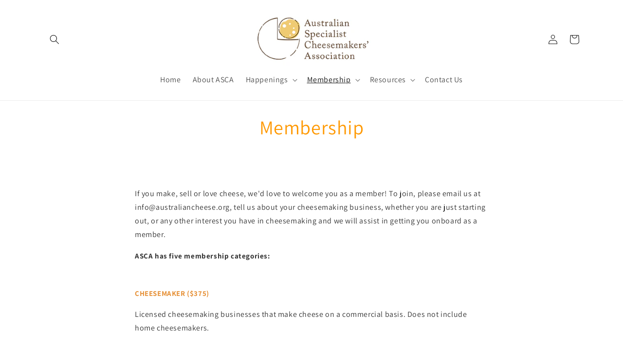

--- FILE ---
content_type: text/html; charset=utf-8
request_url: https://australiancheese.org/pages/join-asca
body_size: 21173
content:
<!doctype html>
<html class="no-js" lang="en">
  <head>
    <meta charset="utf-8">
    <meta http-equiv="X-UA-Compatible" content="IE=edge">
    <meta name="viewport" content="width=device-width,initial-scale=1">
    <meta name="theme-color" content="">
    <link rel="canonical" href="https://australiancheese.org/pages/join-asca">
    <link rel="preconnect" href="https://cdn.shopify.com" crossorigin><link rel="preconnect" href="https://fonts.shopifycdn.com" crossorigin><title>
      Membership
 &ndash; Australian Specialist Cheesemakers&#39; Association</title>

    
      <meta name="description" content="If you make, sell or love cheese, we&#39;d love to welcome you as a member! To join, please email us at info@australiancheese.org, tell us about your cheesemaking business, whether you are just starting out, or any other interest you have in cheesemaking and we will assist in getting you onboard as a member.  ASCA has five">
    

    

<meta property="og:site_name" content="Australian Specialist Cheesemakers&#39; Association">
<meta property="og:url" content="https://australiancheese.org/pages/join-asca">
<meta property="og:title" content="Membership">
<meta property="og:type" content="website">
<meta property="og:description" content="If you make, sell or love cheese, we&#39;d love to welcome you as a member! To join, please email us at info@australiancheese.org, tell us about your cheesemaking business, whether you are just starting out, or any other interest you have in cheesemaking and we will assist in getting you onboard as a member.  ASCA has five"><meta name="twitter:card" content="summary_large_image">
<meta name="twitter:title" content="Membership">
<meta name="twitter:description" content="If you make, sell or love cheese, we&#39;d love to welcome you as a member! To join, please email us at info@australiancheese.org, tell us about your cheesemaking business, whether you are just starting out, or any other interest you have in cheesemaking and we will assist in getting you onboard as a member.  ASCA has five">


    <script src="//australiancheese.org/cdn/shop/t/6/assets/global.js?v=149496944046504657681665019690" defer="defer"></script>
    <script>window.performance && window.performance.mark && window.performance.mark('shopify.content_for_header.start');</script><meta id="shopify-digital-wallet" name="shopify-digital-wallet" content="/26127734/digital_wallets/dialog">
<meta name="shopify-checkout-api-token" content="b66cac0d815ba93121f0cf5dfc3ad7e4">
<script async="async" src="/checkouts/internal/preloads.js?locale=en-AU"></script>
<link rel="preconnect" href="https://shop.app" crossorigin="anonymous">
<script async="async" src="https://shop.app/checkouts/internal/preloads.js?locale=en-AU&shop_id=26127734" crossorigin="anonymous"></script>
<script id="apple-pay-shop-capabilities" type="application/json">{"shopId":26127734,"countryCode":"AU","currencyCode":"AUD","merchantCapabilities":["supports3DS"],"merchantId":"gid:\/\/shopify\/Shop\/26127734","merchantName":"Australian Specialist Cheesemakers' Association","requiredBillingContactFields":["postalAddress","email","phone"],"requiredShippingContactFields":["postalAddress","email","phone"],"shippingType":"shipping","supportedNetworks":["visa","masterCard"],"total":{"type":"pending","label":"Australian Specialist Cheesemakers' Association","amount":"1.00"},"shopifyPaymentsEnabled":true,"supportsSubscriptions":true}</script>
<script id="shopify-features" type="application/json">{"accessToken":"b66cac0d815ba93121f0cf5dfc3ad7e4","betas":["rich-media-storefront-analytics"],"domain":"australiancheese.org","predictiveSearch":true,"shopId":26127734,"locale":"en"}</script>
<script>var Shopify = Shopify || {};
Shopify.shop = "australian-specialist-cheesemakers-association.myshopify.com";
Shopify.locale = "en";
Shopify.currency = {"active":"AUD","rate":"1.0"};
Shopify.country = "AU";
Shopify.theme = {"name":"Lion \u0026 Lamb Shopify 2.0","id":121045319774,"schema_name":"Dawn","schema_version":"7.0.1","theme_store_id":887,"role":"main"};
Shopify.theme.handle = "null";
Shopify.theme.style = {"id":null,"handle":null};
Shopify.cdnHost = "australiancheese.org/cdn";
Shopify.routes = Shopify.routes || {};
Shopify.routes.root = "/";</script>
<script type="module">!function(o){(o.Shopify=o.Shopify||{}).modules=!0}(window);</script>
<script>!function(o){function n(){var o=[];function n(){o.push(Array.prototype.slice.apply(arguments))}return n.q=o,n}var t=o.Shopify=o.Shopify||{};t.loadFeatures=n(),t.autoloadFeatures=n()}(window);</script>
<script>
  window.ShopifyPay = window.ShopifyPay || {};
  window.ShopifyPay.apiHost = "shop.app\/pay";
  window.ShopifyPay.redirectState = null;
</script>
<script id="shop-js-analytics" type="application/json">{"pageType":"page"}</script>
<script defer="defer" async type="module" src="//australiancheese.org/cdn/shopifycloud/shop-js/modules/v2/client.init-shop-cart-sync_BdyHc3Nr.en.esm.js"></script>
<script defer="defer" async type="module" src="//australiancheese.org/cdn/shopifycloud/shop-js/modules/v2/chunk.common_Daul8nwZ.esm.js"></script>
<script type="module">
  await import("//australiancheese.org/cdn/shopifycloud/shop-js/modules/v2/client.init-shop-cart-sync_BdyHc3Nr.en.esm.js");
await import("//australiancheese.org/cdn/shopifycloud/shop-js/modules/v2/chunk.common_Daul8nwZ.esm.js");

  window.Shopify.SignInWithShop?.initShopCartSync?.({"fedCMEnabled":true,"windoidEnabled":true});

</script>
<script>
  window.Shopify = window.Shopify || {};
  if (!window.Shopify.featureAssets) window.Shopify.featureAssets = {};
  window.Shopify.featureAssets['shop-js'] = {"shop-cart-sync":["modules/v2/client.shop-cart-sync_QYOiDySF.en.esm.js","modules/v2/chunk.common_Daul8nwZ.esm.js"],"init-fed-cm":["modules/v2/client.init-fed-cm_DchLp9rc.en.esm.js","modules/v2/chunk.common_Daul8nwZ.esm.js"],"shop-button":["modules/v2/client.shop-button_OV7bAJc5.en.esm.js","modules/v2/chunk.common_Daul8nwZ.esm.js"],"init-windoid":["modules/v2/client.init-windoid_DwxFKQ8e.en.esm.js","modules/v2/chunk.common_Daul8nwZ.esm.js"],"shop-cash-offers":["modules/v2/client.shop-cash-offers_DWtL6Bq3.en.esm.js","modules/v2/chunk.common_Daul8nwZ.esm.js","modules/v2/chunk.modal_CQq8HTM6.esm.js"],"shop-toast-manager":["modules/v2/client.shop-toast-manager_CX9r1SjA.en.esm.js","modules/v2/chunk.common_Daul8nwZ.esm.js"],"init-shop-email-lookup-coordinator":["modules/v2/client.init-shop-email-lookup-coordinator_UhKnw74l.en.esm.js","modules/v2/chunk.common_Daul8nwZ.esm.js"],"pay-button":["modules/v2/client.pay-button_DzxNnLDY.en.esm.js","modules/v2/chunk.common_Daul8nwZ.esm.js"],"avatar":["modules/v2/client.avatar_BTnouDA3.en.esm.js"],"init-shop-cart-sync":["modules/v2/client.init-shop-cart-sync_BdyHc3Nr.en.esm.js","modules/v2/chunk.common_Daul8nwZ.esm.js"],"shop-login-button":["modules/v2/client.shop-login-button_D8B466_1.en.esm.js","modules/v2/chunk.common_Daul8nwZ.esm.js","modules/v2/chunk.modal_CQq8HTM6.esm.js"],"init-customer-accounts-sign-up":["modules/v2/client.init-customer-accounts-sign-up_C8fpPm4i.en.esm.js","modules/v2/client.shop-login-button_D8B466_1.en.esm.js","modules/v2/chunk.common_Daul8nwZ.esm.js","modules/v2/chunk.modal_CQq8HTM6.esm.js"],"init-shop-for-new-customer-accounts":["modules/v2/client.init-shop-for-new-customer-accounts_CVTO0Ztu.en.esm.js","modules/v2/client.shop-login-button_D8B466_1.en.esm.js","modules/v2/chunk.common_Daul8nwZ.esm.js","modules/v2/chunk.modal_CQq8HTM6.esm.js"],"init-customer-accounts":["modules/v2/client.init-customer-accounts_dRgKMfrE.en.esm.js","modules/v2/client.shop-login-button_D8B466_1.en.esm.js","modules/v2/chunk.common_Daul8nwZ.esm.js","modules/v2/chunk.modal_CQq8HTM6.esm.js"],"shop-follow-button":["modules/v2/client.shop-follow-button_CkZpjEct.en.esm.js","modules/v2/chunk.common_Daul8nwZ.esm.js","modules/v2/chunk.modal_CQq8HTM6.esm.js"],"lead-capture":["modules/v2/client.lead-capture_BntHBhfp.en.esm.js","modules/v2/chunk.common_Daul8nwZ.esm.js","modules/v2/chunk.modal_CQq8HTM6.esm.js"],"checkout-modal":["modules/v2/client.checkout-modal_CfxcYbTm.en.esm.js","modules/v2/chunk.common_Daul8nwZ.esm.js","modules/v2/chunk.modal_CQq8HTM6.esm.js"],"shop-login":["modules/v2/client.shop-login_Da4GZ2H6.en.esm.js","modules/v2/chunk.common_Daul8nwZ.esm.js","modules/v2/chunk.modal_CQq8HTM6.esm.js"],"payment-terms":["modules/v2/client.payment-terms_MV4M3zvL.en.esm.js","modules/v2/chunk.common_Daul8nwZ.esm.js","modules/v2/chunk.modal_CQq8HTM6.esm.js"]};
</script>
<script id="__st">var __st={"a":26127734,"offset":39600,"reqid":"c1e1d297-7160-4233-a730-3b027e8fc19d-1769021931","pageurl":"australiancheese.org\/pages\/join-asca","s":"pages-5018288158","u":"efa438659b14","p":"page","rtyp":"page","rid":5018288158};</script>
<script>window.ShopifyPaypalV4VisibilityTracking = true;</script>
<script id="captcha-bootstrap">!function(){'use strict';const t='contact',e='account',n='new_comment',o=[[t,t],['blogs',n],['comments',n],[t,'customer']],c=[[e,'customer_login'],[e,'guest_login'],[e,'recover_customer_password'],[e,'create_customer']],r=t=>t.map((([t,e])=>`form[action*='/${t}']:not([data-nocaptcha='true']) input[name='form_type'][value='${e}']`)).join(','),a=t=>()=>t?[...document.querySelectorAll(t)].map((t=>t.form)):[];function s(){const t=[...o],e=r(t);return a(e)}const i='password',u='form_key',d=['recaptcha-v3-token','g-recaptcha-response','h-captcha-response',i],f=()=>{try{return window.sessionStorage}catch{return}},m='__shopify_v',_=t=>t.elements[u];function p(t,e,n=!1){try{const o=window.sessionStorage,c=JSON.parse(o.getItem(e)),{data:r}=function(t){const{data:e,action:n}=t;return t[m]||n?{data:e,action:n}:{data:t,action:n}}(c);for(const[e,n]of Object.entries(r))t.elements[e]&&(t.elements[e].value=n);n&&o.removeItem(e)}catch(o){console.error('form repopulation failed',{error:o})}}const l='form_type',E='cptcha';function T(t){t.dataset[E]=!0}const w=window,h=w.document,L='Shopify',v='ce_forms',y='captcha';let A=!1;((t,e)=>{const n=(g='f06e6c50-85a8-45c8-87d0-21a2b65856fe',I='https://cdn.shopify.com/shopifycloud/storefront-forms-hcaptcha/ce_storefront_forms_captcha_hcaptcha.v1.5.2.iife.js',D={infoText:'Protected by hCaptcha',privacyText:'Privacy',termsText:'Terms'},(t,e,n)=>{const o=w[L][v],c=o.bindForm;if(c)return c(t,g,e,D).then(n);var r;o.q.push([[t,g,e,D],n]),r=I,A||(h.body.append(Object.assign(h.createElement('script'),{id:'captcha-provider',async:!0,src:r})),A=!0)});var g,I,D;w[L]=w[L]||{},w[L][v]=w[L][v]||{},w[L][v].q=[],w[L][y]=w[L][y]||{},w[L][y].protect=function(t,e){n(t,void 0,e),T(t)},Object.freeze(w[L][y]),function(t,e,n,w,h,L){const[v,y,A,g]=function(t,e,n){const i=e?o:[],u=t?c:[],d=[...i,...u],f=r(d),m=r(i),_=r(d.filter((([t,e])=>n.includes(e))));return[a(f),a(m),a(_),s()]}(w,h,L),I=t=>{const e=t.target;return e instanceof HTMLFormElement?e:e&&e.form},D=t=>v().includes(t);t.addEventListener('submit',(t=>{const e=I(t);if(!e)return;const n=D(e)&&!e.dataset.hcaptchaBound&&!e.dataset.recaptchaBound,o=_(e),c=g().includes(e)&&(!o||!o.value);(n||c)&&t.preventDefault(),c&&!n&&(function(t){try{if(!f())return;!function(t){const e=f();if(!e)return;const n=_(t);if(!n)return;const o=n.value;o&&e.removeItem(o)}(t);const e=Array.from(Array(32),(()=>Math.random().toString(36)[2])).join('');!function(t,e){_(t)||t.append(Object.assign(document.createElement('input'),{type:'hidden',name:u})),t.elements[u].value=e}(t,e),function(t,e){const n=f();if(!n)return;const o=[...t.querySelectorAll(`input[type='${i}']`)].map((({name:t})=>t)),c=[...d,...o],r={};for(const[a,s]of new FormData(t).entries())c.includes(a)||(r[a]=s);n.setItem(e,JSON.stringify({[m]:1,action:t.action,data:r}))}(t,e)}catch(e){console.error('failed to persist form',e)}}(e),e.submit())}));const S=(t,e)=>{t&&!t.dataset[E]&&(n(t,e.some((e=>e===t))),T(t))};for(const o of['focusin','change'])t.addEventListener(o,(t=>{const e=I(t);D(e)&&S(e,y())}));const B=e.get('form_key'),M=e.get(l),P=B&&M;t.addEventListener('DOMContentLoaded',(()=>{const t=y();if(P)for(const e of t)e.elements[l].value===M&&p(e,B);[...new Set([...A(),...v().filter((t=>'true'===t.dataset.shopifyCaptcha))])].forEach((e=>S(e,t)))}))}(h,new URLSearchParams(w.location.search),n,t,e,['guest_login'])})(!0,!0)}();</script>
<script integrity="sha256-4kQ18oKyAcykRKYeNunJcIwy7WH5gtpwJnB7kiuLZ1E=" data-source-attribution="shopify.loadfeatures" defer="defer" src="//australiancheese.org/cdn/shopifycloud/storefront/assets/storefront/load_feature-a0a9edcb.js" crossorigin="anonymous"></script>
<script crossorigin="anonymous" defer="defer" src="//australiancheese.org/cdn/shopifycloud/storefront/assets/shopify_pay/storefront-65b4c6d7.js?v=20250812"></script>
<script data-source-attribution="shopify.dynamic_checkout.dynamic.init">var Shopify=Shopify||{};Shopify.PaymentButton=Shopify.PaymentButton||{isStorefrontPortableWallets:!0,init:function(){window.Shopify.PaymentButton.init=function(){};var t=document.createElement("script");t.src="https://australiancheese.org/cdn/shopifycloud/portable-wallets/latest/portable-wallets.en.js",t.type="module",document.head.appendChild(t)}};
</script>
<script data-source-attribution="shopify.dynamic_checkout.buyer_consent">
  function portableWalletsHideBuyerConsent(e){var t=document.getElementById("shopify-buyer-consent"),n=document.getElementById("shopify-subscription-policy-button");t&&n&&(t.classList.add("hidden"),t.setAttribute("aria-hidden","true"),n.removeEventListener("click",e))}function portableWalletsShowBuyerConsent(e){var t=document.getElementById("shopify-buyer-consent"),n=document.getElementById("shopify-subscription-policy-button");t&&n&&(t.classList.remove("hidden"),t.removeAttribute("aria-hidden"),n.addEventListener("click",e))}window.Shopify?.PaymentButton&&(window.Shopify.PaymentButton.hideBuyerConsent=portableWalletsHideBuyerConsent,window.Shopify.PaymentButton.showBuyerConsent=portableWalletsShowBuyerConsent);
</script>
<script data-source-attribution="shopify.dynamic_checkout.cart.bootstrap">document.addEventListener("DOMContentLoaded",(function(){function t(){return document.querySelector("shopify-accelerated-checkout-cart, shopify-accelerated-checkout")}if(t())Shopify.PaymentButton.init();else{new MutationObserver((function(e,n){t()&&(Shopify.PaymentButton.init(),n.disconnect())})).observe(document.body,{childList:!0,subtree:!0})}}));
</script>
<link id="shopify-accelerated-checkout-styles" rel="stylesheet" media="screen" href="https://australiancheese.org/cdn/shopifycloud/portable-wallets/latest/accelerated-checkout-backwards-compat.css" crossorigin="anonymous">
<style id="shopify-accelerated-checkout-cart">
        #shopify-buyer-consent {
  margin-top: 1em;
  display: inline-block;
  width: 100%;
}

#shopify-buyer-consent.hidden {
  display: none;
}

#shopify-subscription-policy-button {
  background: none;
  border: none;
  padding: 0;
  text-decoration: underline;
  font-size: inherit;
  cursor: pointer;
}

#shopify-subscription-policy-button::before {
  box-shadow: none;
}

      </style>
<script id="sections-script" data-sections="header,footer" defer="defer" src="//australiancheese.org/cdn/shop/t/6/compiled_assets/scripts.js?v=533"></script>
<script>window.performance && window.performance.mark && window.performance.mark('shopify.content_for_header.end');</script>


    <style data-shopify>
      @font-face {
  font-family: Assistant;
  font-weight: 400;
  font-style: normal;
  font-display: swap;
  src: url("//australiancheese.org/cdn/fonts/assistant/assistant_n4.9120912a469cad1cc292572851508ca49d12e768.woff2") format("woff2"),
       url("//australiancheese.org/cdn/fonts/assistant/assistant_n4.6e9875ce64e0fefcd3f4446b7ec9036b3ddd2985.woff") format("woff");
}

      @font-face {
  font-family: Assistant;
  font-weight: 700;
  font-style: normal;
  font-display: swap;
  src: url("//australiancheese.org/cdn/fonts/assistant/assistant_n7.bf44452348ec8b8efa3aa3068825305886b1c83c.woff2") format("woff2"),
       url("//australiancheese.org/cdn/fonts/assistant/assistant_n7.0c887fee83f6b3bda822f1150b912c72da0f7b64.woff") format("woff");
}

      
      
      @font-face {
  font-family: Assistant;
  font-weight: 400;
  font-style: normal;
  font-display: swap;
  src: url("//australiancheese.org/cdn/fonts/assistant/assistant_n4.9120912a469cad1cc292572851508ca49d12e768.woff2") format("woff2"),
       url("//australiancheese.org/cdn/fonts/assistant/assistant_n4.6e9875ce64e0fefcd3f4446b7ec9036b3ddd2985.woff") format("woff");
}


      :root {
        --font-body-family: Assistant, sans-serif;
        --font-body-style: normal;
        --font-body-weight: 400;
        --font-body-weight-bold: 700;

        --font-heading-family: Assistant, sans-serif;
        --font-heading-style: normal;
        --font-heading-weight: 400;

        --font-body-scale: 1.0;
        --font-heading-scale: 1.0;

        --color-base-text: 18, 18, 18;
        --color-shadow: 18, 18, 18;
        --color-base-background-1: 255, 255, 255;
        --color-base-background-2: 251, 251, 251;
        --color-base-solid-button-labels: 255, 255, 255;
        --color-base-outline-button-labels: 18, 18, 18;
        --color-base-accent-1: 18, 18, 18;
        --color-base-accent-2: 51, 79, 180;
        --payment-terms-background-color: #ffffff;

        --gradient-base-background-1: #ffffff;
        --gradient-base-background-2: #fbfbfb;
        --gradient-base-accent-1: #121212;
        --gradient-base-accent-2: #334fb4;

        --media-padding: px;
        --media-border-opacity: 0.05;
        --media-border-width: 1px;
        --media-radius: 0px;
        --media-shadow-opacity: 0.0;
        --media-shadow-horizontal-offset: 0px;
        --media-shadow-vertical-offset: 4px;
        --media-shadow-blur-radius: 5px;
        --media-shadow-visible: 0;

        --page-width: 120rem;
        --page-width-margin: 0rem;

        --product-card-image-padding: 0.0rem;
        --product-card-corner-radius: 0.0rem;
        --product-card-text-alignment: left;
        --product-card-border-width: 0.0rem;
        --product-card-border-opacity: 0.1;
        --product-card-shadow-opacity: 0.0;
        --product-card-shadow-visible: 0;
        --product-card-shadow-horizontal-offset: 0.0rem;
        --product-card-shadow-vertical-offset: 0.4rem;
        --product-card-shadow-blur-radius: 0.5rem;

        --collection-card-image-padding: 0.0rem;
        --collection-card-corner-radius: 0.0rem;
        --collection-card-text-alignment: left;
        --collection-card-border-width: 0.0rem;
        --collection-card-border-opacity: 0.1;
        --collection-card-shadow-opacity: 0.0;
        --collection-card-shadow-visible: 0;
        --collection-card-shadow-horizontal-offset: 0.0rem;
        --collection-card-shadow-vertical-offset: 0.4rem;
        --collection-card-shadow-blur-radius: 0.5rem;

        --blog-card-image-padding: 0.0rem;
        --blog-card-corner-radius: 0.0rem;
        --blog-card-text-alignment: left;
        --blog-card-border-width: 0.0rem;
        --blog-card-border-opacity: 0.1;
        --blog-card-shadow-opacity: 0.0;
        --blog-card-shadow-visible: 0;
        --blog-card-shadow-horizontal-offset: 0.0rem;
        --blog-card-shadow-vertical-offset: 0.4rem;
        --blog-card-shadow-blur-radius: 0.5rem;

        --badge-corner-radius: 4.0rem;

        --popup-border-width: 1px;
        --popup-border-opacity: 0.1;
        --popup-corner-radius: 0px;
        --popup-shadow-opacity: 0.0;
        --popup-shadow-horizontal-offset: 0px;
        --popup-shadow-vertical-offset: 4px;
        --popup-shadow-blur-radius: 5px;

        --drawer-border-width: 1px;
        --drawer-border-opacity: 0.1;
        --drawer-shadow-opacity: 0.0;
        --drawer-shadow-horizontal-offset: 0px;
        --drawer-shadow-vertical-offset: 4px;
        --drawer-shadow-blur-radius: 5px;

        --spacing-sections-desktop: 0px;
        --spacing-sections-mobile: 0px;

        --grid-desktop-vertical-spacing: 8px;
        --grid-desktop-horizontal-spacing: 8px;
        --grid-mobile-vertical-spacing: 4px;
        --grid-mobile-horizontal-spacing: 4px;

        --text-boxes-border-opacity: 0.1;
        --text-boxes-border-width: 0px;
        --text-boxes-radius: 0px;
        --text-boxes-shadow-opacity: 0.0;
        --text-boxes-shadow-visible: 0;
        --text-boxes-shadow-horizontal-offset: 0px;
        --text-boxes-shadow-vertical-offset: 4px;
        --text-boxes-shadow-blur-radius: 5px;

        --buttons-radius: 0px;
        --buttons-radius-outset: 0px;
        --buttons-border-width: 1px;
        --buttons-border-opacity: 1.0;
        --buttons-shadow-opacity: 0.0;
        --buttons-shadow-visible: 0;
        --buttons-shadow-horizontal-offset: 0px;
        --buttons-shadow-vertical-offset: 4px;
        --buttons-shadow-blur-radius: 5px;
        --buttons-border-offset: 0px;

        --inputs-radius: 0px;
        --inputs-border-width: 1px;
        --inputs-border-opacity: 0.55;
        --inputs-shadow-opacity: 0.0;
        --inputs-shadow-horizontal-offset: 0px;
        --inputs-margin-offset: 0px;
        --inputs-shadow-vertical-offset: 4px;
        --inputs-shadow-blur-radius: 5px;
        --inputs-radius-outset: 0px;

        --variant-pills-radius: 40px;
        --variant-pills-border-width: 1px;
        --variant-pills-border-opacity: 0.55;
        --variant-pills-shadow-opacity: 0.0;
        --variant-pills-shadow-horizontal-offset: 0px;
        --variant-pills-shadow-vertical-offset: 4px;
        --variant-pills-shadow-blur-radius: 5px;
      }

      *,
      *::before,
      *::after {
        box-sizing: inherit;
      }

      html {
        box-sizing: border-box;
        font-size: calc(var(--font-body-scale) * 62.5%);
        height: 100%;
      }

      body {
        display: grid;
        grid-template-rows: auto auto 1fr auto;
        grid-template-columns: 100%;
        min-height: 100%;
        margin: 0;
        font-size: 1.5rem;
        letter-spacing: 0.06rem;
        line-height: calc(1 + 0.8 / var(--font-body-scale));
        font-family: var(--font-body-family);
        font-style: var(--font-body-style);
        font-weight: var(--font-body-weight);
      }

      @media screen and (min-width: 750px) {
        body {
          font-size: 1.6rem;
        }
      }
    </style>

    <link href="//australiancheese.org/cdn/shop/t/6/assets/base.css?v=100744844344296428251669609962" rel="stylesheet" type="text/css" media="all" />
<link rel="preload" as="font" href="//australiancheese.org/cdn/fonts/assistant/assistant_n4.9120912a469cad1cc292572851508ca49d12e768.woff2" type="font/woff2" crossorigin><link rel="preload" as="font" href="//australiancheese.org/cdn/fonts/assistant/assistant_n4.9120912a469cad1cc292572851508ca49d12e768.woff2" type="font/woff2" crossorigin><link rel="stylesheet" href="//australiancheese.org/cdn/shop/t/6/assets/component-predictive-search.css?v=83512081251802922551665019690" media="print" onload="this.media='all'"><script>document.documentElement.className = document.documentElement.className.replace('no-js', 'js');
    if (Shopify.designMode) {
      document.documentElement.classList.add('shopify-design-mode');
    }
    </script>
  <link href="https://monorail-edge.shopifysvc.com" rel="dns-prefetch">
<script>(function(){if ("sendBeacon" in navigator && "performance" in window) {try {var session_token_from_headers = performance.getEntriesByType('navigation')[0].serverTiming.find(x => x.name == '_s').description;} catch {var session_token_from_headers = undefined;}var session_cookie_matches = document.cookie.match(/_shopify_s=([^;]*)/);var session_token_from_cookie = session_cookie_matches && session_cookie_matches.length === 2 ? session_cookie_matches[1] : "";var session_token = session_token_from_headers || session_token_from_cookie || "";function handle_abandonment_event(e) {var entries = performance.getEntries().filter(function(entry) {return /monorail-edge.shopifysvc.com/.test(entry.name);});if (!window.abandonment_tracked && entries.length === 0) {window.abandonment_tracked = true;var currentMs = Date.now();var navigation_start = performance.timing.navigationStart;var payload = {shop_id: 26127734,url: window.location.href,navigation_start,duration: currentMs - navigation_start,session_token,page_type: "page"};window.navigator.sendBeacon("https://monorail-edge.shopifysvc.com/v1/produce", JSON.stringify({schema_id: "online_store_buyer_site_abandonment/1.1",payload: payload,metadata: {event_created_at_ms: currentMs,event_sent_at_ms: currentMs}}));}}window.addEventListener('pagehide', handle_abandonment_event);}}());</script>
<script id="web-pixels-manager-setup">(function e(e,d,r,n,o){if(void 0===o&&(o={}),!Boolean(null===(a=null===(i=window.Shopify)||void 0===i?void 0:i.analytics)||void 0===a?void 0:a.replayQueue)){var i,a;window.Shopify=window.Shopify||{};var t=window.Shopify;t.analytics=t.analytics||{};var s=t.analytics;s.replayQueue=[],s.publish=function(e,d,r){return s.replayQueue.push([e,d,r]),!0};try{self.performance.mark("wpm:start")}catch(e){}var l=function(){var e={modern:/Edge?\/(1{2}[4-9]|1[2-9]\d|[2-9]\d{2}|\d{4,})\.\d+(\.\d+|)|Firefox\/(1{2}[4-9]|1[2-9]\d|[2-9]\d{2}|\d{4,})\.\d+(\.\d+|)|Chrom(ium|e)\/(9{2}|\d{3,})\.\d+(\.\d+|)|(Maci|X1{2}).+ Version\/(15\.\d+|(1[6-9]|[2-9]\d|\d{3,})\.\d+)([,.]\d+|)( \(\w+\)|)( Mobile\/\w+|) Safari\/|Chrome.+OPR\/(9{2}|\d{3,})\.\d+\.\d+|(CPU[ +]OS|iPhone[ +]OS|CPU[ +]iPhone|CPU IPhone OS|CPU iPad OS)[ +]+(15[._]\d+|(1[6-9]|[2-9]\d|\d{3,})[._]\d+)([._]\d+|)|Android:?[ /-](13[3-9]|1[4-9]\d|[2-9]\d{2}|\d{4,})(\.\d+|)(\.\d+|)|Android.+Firefox\/(13[5-9]|1[4-9]\d|[2-9]\d{2}|\d{4,})\.\d+(\.\d+|)|Android.+Chrom(ium|e)\/(13[3-9]|1[4-9]\d|[2-9]\d{2}|\d{4,})\.\d+(\.\d+|)|SamsungBrowser\/([2-9]\d|\d{3,})\.\d+/,legacy:/Edge?\/(1[6-9]|[2-9]\d|\d{3,})\.\d+(\.\d+|)|Firefox\/(5[4-9]|[6-9]\d|\d{3,})\.\d+(\.\d+|)|Chrom(ium|e)\/(5[1-9]|[6-9]\d|\d{3,})\.\d+(\.\d+|)([\d.]+$|.*Safari\/(?![\d.]+ Edge\/[\d.]+$))|(Maci|X1{2}).+ Version\/(10\.\d+|(1[1-9]|[2-9]\d|\d{3,})\.\d+)([,.]\d+|)( \(\w+\)|)( Mobile\/\w+|) Safari\/|Chrome.+OPR\/(3[89]|[4-9]\d|\d{3,})\.\d+\.\d+|(CPU[ +]OS|iPhone[ +]OS|CPU[ +]iPhone|CPU IPhone OS|CPU iPad OS)[ +]+(10[._]\d+|(1[1-9]|[2-9]\d|\d{3,})[._]\d+)([._]\d+|)|Android:?[ /-](13[3-9]|1[4-9]\d|[2-9]\d{2}|\d{4,})(\.\d+|)(\.\d+|)|Mobile Safari.+OPR\/([89]\d|\d{3,})\.\d+\.\d+|Android.+Firefox\/(13[5-9]|1[4-9]\d|[2-9]\d{2}|\d{4,})\.\d+(\.\d+|)|Android.+Chrom(ium|e)\/(13[3-9]|1[4-9]\d|[2-9]\d{2}|\d{4,})\.\d+(\.\d+|)|Android.+(UC? ?Browser|UCWEB|U3)[ /]?(15\.([5-9]|\d{2,})|(1[6-9]|[2-9]\d|\d{3,})\.\d+)\.\d+|SamsungBrowser\/(5\.\d+|([6-9]|\d{2,})\.\d+)|Android.+MQ{2}Browser\/(14(\.(9|\d{2,})|)|(1[5-9]|[2-9]\d|\d{3,})(\.\d+|))(\.\d+|)|K[Aa][Ii]OS\/(3\.\d+|([4-9]|\d{2,})\.\d+)(\.\d+|)/},d=e.modern,r=e.legacy,n=navigator.userAgent;return n.match(d)?"modern":n.match(r)?"legacy":"unknown"}(),u="modern"===l?"modern":"legacy",c=(null!=n?n:{modern:"",legacy:""})[u],f=function(e){return[e.baseUrl,"/wpm","/b",e.hashVersion,"modern"===e.buildTarget?"m":"l",".js"].join("")}({baseUrl:d,hashVersion:r,buildTarget:u}),m=function(e){var d=e.version,r=e.bundleTarget,n=e.surface,o=e.pageUrl,i=e.monorailEndpoint;return{emit:function(e){var a=e.status,t=e.errorMsg,s=(new Date).getTime(),l=JSON.stringify({metadata:{event_sent_at_ms:s},events:[{schema_id:"web_pixels_manager_load/3.1",payload:{version:d,bundle_target:r,page_url:o,status:a,surface:n,error_msg:t},metadata:{event_created_at_ms:s}}]});if(!i)return console&&console.warn&&console.warn("[Web Pixels Manager] No Monorail endpoint provided, skipping logging."),!1;try{return self.navigator.sendBeacon.bind(self.navigator)(i,l)}catch(e){}var u=new XMLHttpRequest;try{return u.open("POST",i,!0),u.setRequestHeader("Content-Type","text/plain"),u.send(l),!0}catch(e){return console&&console.warn&&console.warn("[Web Pixels Manager] Got an unhandled error while logging to Monorail."),!1}}}}({version:r,bundleTarget:l,surface:e.surface,pageUrl:self.location.href,monorailEndpoint:e.monorailEndpoint});try{o.browserTarget=l,function(e){var d=e.src,r=e.async,n=void 0===r||r,o=e.onload,i=e.onerror,a=e.sri,t=e.scriptDataAttributes,s=void 0===t?{}:t,l=document.createElement("script"),u=document.querySelector("head"),c=document.querySelector("body");if(l.async=n,l.src=d,a&&(l.integrity=a,l.crossOrigin="anonymous"),s)for(var f in s)if(Object.prototype.hasOwnProperty.call(s,f))try{l.dataset[f]=s[f]}catch(e){}if(o&&l.addEventListener("load",o),i&&l.addEventListener("error",i),u)u.appendChild(l);else{if(!c)throw new Error("Did not find a head or body element to append the script");c.appendChild(l)}}({src:f,async:!0,onload:function(){if(!function(){var e,d;return Boolean(null===(d=null===(e=window.Shopify)||void 0===e?void 0:e.analytics)||void 0===d?void 0:d.initialized)}()){var d=window.webPixelsManager.init(e)||void 0;if(d){var r=window.Shopify.analytics;r.replayQueue.forEach((function(e){var r=e[0],n=e[1],o=e[2];d.publishCustomEvent(r,n,o)})),r.replayQueue=[],r.publish=d.publishCustomEvent,r.visitor=d.visitor,r.initialized=!0}}},onerror:function(){return m.emit({status:"failed",errorMsg:"".concat(f," has failed to load")})},sri:function(e){var d=/^sha384-[A-Za-z0-9+/=]+$/;return"string"==typeof e&&d.test(e)}(c)?c:"",scriptDataAttributes:o}),m.emit({status:"loading"})}catch(e){m.emit({status:"failed",errorMsg:(null==e?void 0:e.message)||"Unknown error"})}}})({shopId: 26127734,storefrontBaseUrl: "https://australiancheese.org",extensionsBaseUrl: "https://extensions.shopifycdn.com/cdn/shopifycloud/web-pixels-manager",monorailEndpoint: "https://monorail-edge.shopifysvc.com/unstable/produce_batch",surface: "storefront-renderer",enabledBetaFlags: ["2dca8a86"],webPixelsConfigList: [{"id":"shopify-app-pixel","configuration":"{}","eventPayloadVersion":"v1","runtimeContext":"STRICT","scriptVersion":"0450","apiClientId":"shopify-pixel","type":"APP","privacyPurposes":["ANALYTICS","MARKETING"]},{"id":"shopify-custom-pixel","eventPayloadVersion":"v1","runtimeContext":"LAX","scriptVersion":"0450","apiClientId":"shopify-pixel","type":"CUSTOM","privacyPurposes":["ANALYTICS","MARKETING"]}],isMerchantRequest: false,initData: {"shop":{"name":"Australian Specialist Cheesemakers' Association","paymentSettings":{"currencyCode":"AUD"},"myshopifyDomain":"australian-specialist-cheesemakers-association.myshopify.com","countryCode":"AU","storefrontUrl":"https:\/\/australiancheese.org"},"customer":null,"cart":null,"checkout":null,"productVariants":[],"purchasingCompany":null},},"https://australiancheese.org/cdn","fcfee988w5aeb613cpc8e4bc33m6693e112",{"modern":"","legacy":""},{"shopId":"26127734","storefrontBaseUrl":"https:\/\/australiancheese.org","extensionBaseUrl":"https:\/\/extensions.shopifycdn.com\/cdn\/shopifycloud\/web-pixels-manager","surface":"storefront-renderer","enabledBetaFlags":"[\"2dca8a86\"]","isMerchantRequest":"false","hashVersion":"fcfee988w5aeb613cpc8e4bc33m6693e112","publish":"custom","events":"[[\"page_viewed\",{}]]"});</script><script>
  window.ShopifyAnalytics = window.ShopifyAnalytics || {};
  window.ShopifyAnalytics.meta = window.ShopifyAnalytics.meta || {};
  window.ShopifyAnalytics.meta.currency = 'AUD';
  var meta = {"page":{"pageType":"page","resourceType":"page","resourceId":5018288158,"requestId":"c1e1d297-7160-4233-a730-3b027e8fc19d-1769021931"}};
  for (var attr in meta) {
    window.ShopifyAnalytics.meta[attr] = meta[attr];
  }
</script>
<script class="analytics">
  (function () {
    var customDocumentWrite = function(content) {
      var jquery = null;

      if (window.jQuery) {
        jquery = window.jQuery;
      } else if (window.Checkout && window.Checkout.$) {
        jquery = window.Checkout.$;
      }

      if (jquery) {
        jquery('body').append(content);
      }
    };

    var hasLoggedConversion = function(token) {
      if (token) {
        return document.cookie.indexOf('loggedConversion=' + token) !== -1;
      }
      return false;
    }

    var setCookieIfConversion = function(token) {
      if (token) {
        var twoMonthsFromNow = new Date(Date.now());
        twoMonthsFromNow.setMonth(twoMonthsFromNow.getMonth() + 2);

        document.cookie = 'loggedConversion=' + token + '; expires=' + twoMonthsFromNow;
      }
    }

    var trekkie = window.ShopifyAnalytics.lib = window.trekkie = window.trekkie || [];
    if (trekkie.integrations) {
      return;
    }
    trekkie.methods = [
      'identify',
      'page',
      'ready',
      'track',
      'trackForm',
      'trackLink'
    ];
    trekkie.factory = function(method) {
      return function() {
        var args = Array.prototype.slice.call(arguments);
        args.unshift(method);
        trekkie.push(args);
        return trekkie;
      };
    };
    for (var i = 0; i < trekkie.methods.length; i++) {
      var key = trekkie.methods[i];
      trekkie[key] = trekkie.factory(key);
    }
    trekkie.load = function(config) {
      trekkie.config = config || {};
      trekkie.config.initialDocumentCookie = document.cookie;
      var first = document.getElementsByTagName('script')[0];
      var script = document.createElement('script');
      script.type = 'text/javascript';
      script.onerror = function(e) {
        var scriptFallback = document.createElement('script');
        scriptFallback.type = 'text/javascript';
        scriptFallback.onerror = function(error) {
                var Monorail = {
      produce: function produce(monorailDomain, schemaId, payload) {
        var currentMs = new Date().getTime();
        var event = {
          schema_id: schemaId,
          payload: payload,
          metadata: {
            event_created_at_ms: currentMs,
            event_sent_at_ms: currentMs
          }
        };
        return Monorail.sendRequest("https://" + monorailDomain + "/v1/produce", JSON.stringify(event));
      },
      sendRequest: function sendRequest(endpointUrl, payload) {
        // Try the sendBeacon API
        if (window && window.navigator && typeof window.navigator.sendBeacon === 'function' && typeof window.Blob === 'function' && !Monorail.isIos12()) {
          var blobData = new window.Blob([payload], {
            type: 'text/plain'
          });

          if (window.navigator.sendBeacon(endpointUrl, blobData)) {
            return true;
          } // sendBeacon was not successful

        } // XHR beacon

        var xhr = new XMLHttpRequest();

        try {
          xhr.open('POST', endpointUrl);
          xhr.setRequestHeader('Content-Type', 'text/plain');
          xhr.send(payload);
        } catch (e) {
          console.log(e);
        }

        return false;
      },
      isIos12: function isIos12() {
        return window.navigator.userAgent.lastIndexOf('iPhone; CPU iPhone OS 12_') !== -1 || window.navigator.userAgent.lastIndexOf('iPad; CPU OS 12_') !== -1;
      }
    };
    Monorail.produce('monorail-edge.shopifysvc.com',
      'trekkie_storefront_load_errors/1.1',
      {shop_id: 26127734,
      theme_id: 121045319774,
      app_name: "storefront",
      context_url: window.location.href,
      source_url: "//australiancheese.org/cdn/s/trekkie.storefront.cd680fe47e6c39ca5d5df5f0a32d569bc48c0f27.min.js"});

        };
        scriptFallback.async = true;
        scriptFallback.src = '//australiancheese.org/cdn/s/trekkie.storefront.cd680fe47e6c39ca5d5df5f0a32d569bc48c0f27.min.js';
        first.parentNode.insertBefore(scriptFallback, first);
      };
      script.async = true;
      script.src = '//australiancheese.org/cdn/s/trekkie.storefront.cd680fe47e6c39ca5d5df5f0a32d569bc48c0f27.min.js';
      first.parentNode.insertBefore(script, first);
    };
    trekkie.load(
      {"Trekkie":{"appName":"storefront","development":false,"defaultAttributes":{"shopId":26127734,"isMerchantRequest":null,"themeId":121045319774,"themeCityHash":"5719677384394208353","contentLanguage":"en","currency":"AUD","eventMetadataId":"1f334ee9-ba4c-47ab-b90b-22d0c9f6f08d"},"isServerSideCookieWritingEnabled":true,"monorailRegion":"shop_domain","enabledBetaFlags":["65f19447"]},"Session Attribution":{},"S2S":{"facebookCapiEnabled":false,"source":"trekkie-storefront-renderer","apiClientId":580111}}
    );

    var loaded = false;
    trekkie.ready(function() {
      if (loaded) return;
      loaded = true;

      window.ShopifyAnalytics.lib = window.trekkie;

      var originalDocumentWrite = document.write;
      document.write = customDocumentWrite;
      try { window.ShopifyAnalytics.merchantGoogleAnalytics.call(this); } catch(error) {};
      document.write = originalDocumentWrite;

      window.ShopifyAnalytics.lib.page(null,{"pageType":"page","resourceType":"page","resourceId":5018288158,"requestId":"c1e1d297-7160-4233-a730-3b027e8fc19d-1769021931","shopifyEmitted":true});

      var match = window.location.pathname.match(/checkouts\/(.+)\/(thank_you|post_purchase)/)
      var token = match? match[1]: undefined;
      if (!hasLoggedConversion(token)) {
        setCookieIfConversion(token);
        
      }
    });


        var eventsListenerScript = document.createElement('script');
        eventsListenerScript.async = true;
        eventsListenerScript.src = "//australiancheese.org/cdn/shopifycloud/storefront/assets/shop_events_listener-3da45d37.js";
        document.getElementsByTagName('head')[0].appendChild(eventsListenerScript);

})();</script>
<script
  defer
  src="https://australiancheese.org/cdn/shopifycloud/perf-kit/shopify-perf-kit-3.0.4.min.js"
  data-application="storefront-renderer"
  data-shop-id="26127734"
  data-render-region="gcp-us-central1"
  data-page-type="page"
  data-theme-instance-id="121045319774"
  data-theme-name="Dawn"
  data-theme-version="7.0.1"
  data-monorail-region="shop_domain"
  data-resource-timing-sampling-rate="10"
  data-shs="true"
  data-shs-beacon="true"
  data-shs-export-with-fetch="true"
  data-shs-logs-sample-rate="1"
  data-shs-beacon-endpoint="https://australiancheese.org/api/collect"
></script>
</head>

  <body class="gradient">
    <a class="skip-to-content-link button visually-hidden" href="#MainContent">
      Skip to content
    </a><div id="shopify-section-announcement-bar" class="shopify-section">
</div>
    <div id="shopify-section-header" class="shopify-section section-header"><link rel="stylesheet" href="//australiancheese.org/cdn/shop/t/6/assets/component-list-menu.css?v=151968516119678728991665019690" media="print" onload="this.media='all'">
<link rel="stylesheet" href="//australiancheese.org/cdn/shop/t/6/assets/component-search.css?v=96455689198851321781665019689" media="print" onload="this.media='all'">
<link rel="stylesheet" href="//australiancheese.org/cdn/shop/t/6/assets/component-menu-drawer.css?v=182311192829367774911665019689" media="print" onload="this.media='all'">
<link rel="stylesheet" href="//australiancheese.org/cdn/shop/t/6/assets/component-cart-notification.css?v=183358051719344305851665019689" media="print" onload="this.media='all'">
<link rel="stylesheet" href="//australiancheese.org/cdn/shop/t/6/assets/component-cart-items.css?v=23917223812499722491665019691" media="print" onload="this.media='all'"><link rel="stylesheet" href="//australiancheese.org/cdn/shop/t/6/assets/component-price.css?v=65402837579211014041665019689" media="print" onload="this.media='all'">
  <link rel="stylesheet" href="//australiancheese.org/cdn/shop/t/6/assets/component-loading-overlay.css?v=167310470843593579841665019691" media="print" onload="this.media='all'"><noscript><link href="//australiancheese.org/cdn/shop/t/6/assets/component-list-menu.css?v=151968516119678728991665019690" rel="stylesheet" type="text/css" media="all" /></noscript>
<noscript><link href="//australiancheese.org/cdn/shop/t/6/assets/component-search.css?v=96455689198851321781665019689" rel="stylesheet" type="text/css" media="all" /></noscript>
<noscript><link href="//australiancheese.org/cdn/shop/t/6/assets/component-menu-drawer.css?v=182311192829367774911665019689" rel="stylesheet" type="text/css" media="all" /></noscript>
<noscript><link href="//australiancheese.org/cdn/shop/t/6/assets/component-cart-notification.css?v=183358051719344305851665019689" rel="stylesheet" type="text/css" media="all" /></noscript>
<noscript><link href="//australiancheese.org/cdn/shop/t/6/assets/component-cart-items.css?v=23917223812499722491665019691" rel="stylesheet" type="text/css" media="all" /></noscript>

<style>
  header-drawer {
    justify-self: start;
    margin-left: -1.2rem;
  }

  .header__heading-logo {
    max-width: 250px;
  }

  @media screen and (min-width: 990px) {
    header-drawer {
      display: none;
    }
  }

  .menu-drawer-container {
    display: flex;
  }

  .list-menu {
    list-style: none;
    padding: 0;
    margin: 0;
  }

  .list-menu--inline {
    display: inline-flex;
    flex-wrap: wrap;
  }

  summary.list-menu__item {
    padding-right: 2.7rem;
  }

  .list-menu__item {
    display: flex;
    align-items: center;
    line-height: calc(1 + 0.3 / var(--font-body-scale));
  }

  .list-menu__item--link {
    text-decoration: none;
    padding-bottom: 1rem;
    padding-top: 1rem;
    line-height: calc(1 + 0.8 / var(--font-body-scale));
  }

  @media screen and (min-width: 750px) {
    .list-menu__item--link {
      padding-bottom: 0.5rem;
      padding-top: 0.5rem;
    }
  }
</style><style data-shopify>.header {
    padding-top: 10px;
    padding-bottom: 10px;
  }

  .section-header {
    margin-bottom: 0px;
  }

  @media screen and (min-width: 750px) {
    .section-header {
      margin-bottom: 0px;
    }
  }

  @media screen and (min-width: 990px) {
    .header {
      padding-top: 20px;
      padding-bottom: 20px;
    }
  }</style><script src="//australiancheese.org/cdn/shop/t/6/assets/details-disclosure.js?v=153497636716254413831665019691" defer="defer"></script>
<script src="//australiancheese.org/cdn/shop/t/6/assets/details-modal.js?v=4511761896672669691665019691" defer="defer"></script>
<script src="//australiancheese.org/cdn/shop/t/6/assets/cart-notification.js?v=160453272920806432391665019689" defer="defer"></script><svg xmlns="http://www.w3.org/2000/svg" class="hidden">
  <symbol id="icon-search" viewbox="0 0 18 19" fill="none">
    <path fill-rule="evenodd" clip-rule="evenodd" d="M11.03 11.68A5.784 5.784 0 112.85 3.5a5.784 5.784 0 018.18 8.18zm.26 1.12a6.78 6.78 0 11.72-.7l5.4 5.4a.5.5 0 11-.71.7l-5.41-5.4z" fill="currentColor"/>
  </symbol>

  <symbol id="icon-close" class="icon icon-close" fill="none" viewBox="0 0 18 17">
    <path d="M.865 15.978a.5.5 0 00.707.707l7.433-7.431 7.579 7.282a.501.501 0 00.846-.37.5.5 0 00-.153-.351L9.712 8.546l7.417-7.416a.5.5 0 10-.707-.708L8.991 7.853 1.413.573a.5.5 0 10-.693.72l7.563 7.268-7.418 7.417z" fill="currentColor">
  </symbol>
</svg>
<sticky-header class="header-wrapper color-background-1 gradient header-wrapper--border-bottom">
  <header class="header header--top-center header--mobile-center page-width header--has-menu"><header-drawer data-breakpoint="tablet">
        <details id="Details-menu-drawer-container" class="menu-drawer-container">
          <summary class="header__icon header__icon--menu header__icon--summary link focus-inset" aria-label="Menu">
            <span>
              <svg xmlns="http://www.w3.org/2000/svg" aria-hidden="true" focusable="false" role="presentation" class="icon icon-hamburger" fill="none" viewBox="0 0 18 16">
  <path d="M1 .5a.5.5 0 100 1h15.71a.5.5 0 000-1H1zM.5 8a.5.5 0 01.5-.5h15.71a.5.5 0 010 1H1A.5.5 0 01.5 8zm0 7a.5.5 0 01.5-.5h15.71a.5.5 0 010 1H1a.5.5 0 01-.5-.5z" fill="currentColor">
</svg>

              <svg xmlns="http://www.w3.org/2000/svg" aria-hidden="true" focusable="false" role="presentation" class="icon icon-close" fill="none" viewBox="0 0 18 17">
  <path d="M.865 15.978a.5.5 0 00.707.707l7.433-7.431 7.579 7.282a.501.501 0 00.846-.37.5.5 0 00-.153-.351L9.712 8.546l7.417-7.416a.5.5 0 10-.707-.708L8.991 7.853 1.413.573a.5.5 0 10-.693.72l7.563 7.268-7.418 7.417z" fill="currentColor">
</svg>

            </span>
          </summary>
          <div id="menu-drawer" class="gradient menu-drawer motion-reduce" tabindex="-1">
            <div class="menu-drawer__inner-container">
              <div class="menu-drawer__navigation-container">
                <nav class="menu-drawer__navigation">
                  <ul class="menu-drawer__menu has-submenu list-menu" role="list"><li><a href="/" class="menu-drawer__menu-item list-menu__item link link--text focus-inset">
                            Home
                          </a></li><li><a href="/pages/about-asca" class="menu-drawer__menu-item list-menu__item link link--text focus-inset">
                            About ASCA
                          </a></li><li><details id="Details-menu-drawer-menu-item-3">
                            <summary class="menu-drawer__menu-item list-menu__item link link--text focus-inset">
                              Happenings
                              <svg viewBox="0 0 14 10" fill="none" aria-hidden="true" focusable="false" role="presentation" class="icon icon-arrow" xmlns="http://www.w3.org/2000/svg">
  <path fill-rule="evenodd" clip-rule="evenodd" d="M8.537.808a.5.5 0 01.817-.162l4 4a.5.5 0 010 .708l-4 4a.5.5 0 11-.708-.708L11.793 5.5H1a.5.5 0 010-1h10.793L8.646 1.354a.5.5 0 01-.109-.546z" fill="currentColor">
</svg>

                              <svg aria-hidden="true" focusable="false" role="presentation" class="icon icon-caret" viewBox="0 0 10 6">
  <path fill-rule="evenodd" clip-rule="evenodd" d="M9.354.646a.5.5 0 00-.708 0L5 4.293 1.354.646a.5.5 0 00-.708.708l4 4a.5.5 0 00.708 0l4-4a.5.5 0 000-.708z" fill="currentColor">
</svg>

                            </summary>
                            <div id="link-happenings" class="menu-drawer__submenu has-submenu gradient motion-reduce" tabindex="-1">
                              <div class="menu-drawer__inner-submenu">
                                <button class="menu-drawer__close-button link link--text focus-inset" aria-expanded="true">
                                  <svg viewBox="0 0 14 10" fill="none" aria-hidden="true" focusable="false" role="presentation" class="icon icon-arrow" xmlns="http://www.w3.org/2000/svg">
  <path fill-rule="evenodd" clip-rule="evenodd" d="M8.537.808a.5.5 0 01.817-.162l4 4a.5.5 0 010 .708l-4 4a.5.5 0 11-.708-.708L11.793 5.5H1a.5.5 0 010-1h10.793L8.646 1.354a.5.5 0 01-.109-.546z" fill="currentColor">
</svg>

                                  Happenings
                                </button>
                                <ul class="menu-drawer__menu list-menu" role="list" tabindex="-1"><li><a href="/pages/cheese-events" class="menu-drawer__menu-item link link--text list-menu__item focus-inset">
                                          Cheese Events
                                        </a></li><li><a href="/pages/cheese-news" class="menu-drawer__menu-item link link--text list-menu__item focus-inset">
                                          Cheese News
                                        </a></li></ul>
                              </div>
                            </div>
                          </details></li><li><details id="Details-menu-drawer-menu-item-4">
                            <summary class="menu-drawer__menu-item list-menu__item link link--text focus-inset menu-drawer__menu-item--active">
                              Membership
                              <svg viewBox="0 0 14 10" fill="none" aria-hidden="true" focusable="false" role="presentation" class="icon icon-arrow" xmlns="http://www.w3.org/2000/svg">
  <path fill-rule="evenodd" clip-rule="evenodd" d="M8.537.808a.5.5 0 01.817-.162l4 4a.5.5 0 010 .708l-4 4a.5.5 0 11-.708-.708L11.793 5.5H1a.5.5 0 010-1h10.793L8.646 1.354a.5.5 0 01-.109-.546z" fill="currentColor">
</svg>

                              <svg aria-hidden="true" focusable="false" role="presentation" class="icon icon-caret" viewBox="0 0 10 6">
  <path fill-rule="evenodd" clip-rule="evenodd" d="M9.354.646a.5.5 0 00-.708 0L5 4.293 1.354.646a.5.5 0 00-.708.708l4 4a.5.5 0 00.708 0l4-4a.5.5 0 000-.708z" fill="currentColor">
</svg>

                            </summary>
                            <div id="link-membership" class="menu-drawer__submenu has-submenu gradient motion-reduce" tabindex="-1">
                              <div class="menu-drawer__inner-submenu">
                                <button class="menu-drawer__close-button link link--text focus-inset" aria-expanded="true">
                                  <svg viewBox="0 0 14 10" fill="none" aria-hidden="true" focusable="false" role="presentation" class="icon icon-arrow" xmlns="http://www.w3.org/2000/svg">
  <path fill-rule="evenodd" clip-rule="evenodd" d="M8.537.808a.5.5 0 01.817-.162l4 4a.5.5 0 010 .708l-4 4a.5.5 0 11-.708-.708L11.793 5.5H1a.5.5 0 010-1h10.793L8.646 1.354a.5.5 0 01-.109-.546z" fill="currentColor">
</svg>

                                  Membership
                                </button>
                                <ul class="menu-drawer__menu list-menu" role="list" tabindex="-1"><li><a href="/pages/meet-our-members" class="menu-drawer__menu-item link link--text list-menu__item focus-inset">
                                          Meet our Members
                                        </a></li><li><a href="/pages/join-asca" class="menu-drawer__menu-item link link--text list-menu__item focus-inset menu-drawer__menu-item--active" aria-current="page">
                                          Join ASCA
                                        </a></li></ul>
                              </div>
                            </div>
                          </details></li><li><details id="Details-menu-drawer-menu-item-5">
                            <summary class="menu-drawer__menu-item list-menu__item link link--text focus-inset">
                              Resources
                              <svg viewBox="0 0 14 10" fill="none" aria-hidden="true" focusable="false" role="presentation" class="icon icon-arrow" xmlns="http://www.w3.org/2000/svg">
  <path fill-rule="evenodd" clip-rule="evenodd" d="M8.537.808a.5.5 0 01.817-.162l4 4a.5.5 0 010 .708l-4 4a.5.5 0 11-.708-.708L11.793 5.5H1a.5.5 0 010-1h10.793L8.646 1.354a.5.5 0 01-.109-.546z" fill="currentColor">
</svg>

                              <svg aria-hidden="true" focusable="false" role="presentation" class="icon icon-caret" viewBox="0 0 10 6">
  <path fill-rule="evenodd" clip-rule="evenodd" d="M9.354.646a.5.5 0 00-.708 0L5 4.293 1.354.646a.5.5 0 00-.708.708l4 4a.5.5 0 00.708 0l4-4a.5.5 0 000-.708z" fill="currentColor">
</svg>

                            </summary>
                            <div id="link-resources" class="menu-drawer__submenu has-submenu gradient motion-reduce" tabindex="-1">
                              <div class="menu-drawer__inner-submenu">
                                <button class="menu-drawer__close-button link link--text focus-inset" aria-expanded="true">
                                  <svg viewBox="0 0 14 10" fill="none" aria-hidden="true" focusable="false" role="presentation" class="icon icon-arrow" xmlns="http://www.w3.org/2000/svg">
  <path fill-rule="evenodd" clip-rule="evenodd" d="M8.537.808a.5.5 0 01.817-.162l4 4a.5.5 0 010 .708l-4 4a.5.5 0 11-.708-.708L11.793 5.5H1a.5.5 0 010-1h10.793L8.646 1.354a.5.5 0 01-.109-.546z" fill="currentColor">
</svg>

                                  Resources
                                </button>
                                <ul class="menu-drawer__menu list-menu" role="list" tabindex="-1"><li><a href="/collections" class="menu-drawer__menu-item link link--text list-menu__item focus-inset">
                                          Buy Cultures
                                        </a></li><li><details id="Details-menu-drawer-submenu-2">
                                          <summary class="menu-drawer__menu-item link link--text list-menu__item focus-inset">
                                            Library
                                            <svg viewBox="0 0 14 10" fill="none" aria-hidden="true" focusable="false" role="presentation" class="icon icon-arrow" xmlns="http://www.w3.org/2000/svg">
  <path fill-rule="evenodd" clip-rule="evenodd" d="M8.537.808a.5.5 0 01.817-.162l4 4a.5.5 0 010 .708l-4 4a.5.5 0 11-.708-.708L11.793 5.5H1a.5.5 0 010-1h10.793L8.646 1.354a.5.5 0 01-.109-.546z" fill="currentColor">
</svg>

                                            <svg aria-hidden="true" focusable="false" role="presentation" class="icon icon-caret" viewBox="0 0 10 6">
  <path fill-rule="evenodd" clip-rule="evenodd" d="M9.354.646a.5.5 0 00-.708 0L5 4.293 1.354.646a.5.5 0 00-.708.708l4 4a.5.5 0 00.708 0l4-4a.5.5 0 000-.708z" fill="currentColor">
</svg>

                                          </summary>
                                          <div id="childlink-library" class="menu-drawer__submenu has-submenu gradient motion-reduce">
                                            <button class="menu-drawer__close-button link link--text focus-inset" aria-expanded="true">
                                              <svg viewBox="0 0 14 10" fill="none" aria-hidden="true" focusable="false" role="presentation" class="icon icon-arrow" xmlns="http://www.w3.org/2000/svg">
  <path fill-rule="evenodd" clip-rule="evenodd" d="M8.537.808a.5.5 0 01.817-.162l4 4a.5.5 0 010 .708l-4 4a.5.5 0 11-.708-.708L11.793 5.5H1a.5.5 0 010-1h10.793L8.646 1.354a.5.5 0 01-.109-.546z" fill="currentColor">
</svg>

                                              Library
                                            </button>
                                            <ul class="menu-drawer__menu list-menu" role="list" tabindex="-1"><li>
                                                  <a href="/pages/library" class="menu-drawer__menu-item link link--text list-menu__item focus-inset">
                                                    Online magazine Profession Fromager
                                                  </a>
                                                </li><li>
                                                  <a href="/pages/library-downloads" class="menu-drawer__menu-item link link--text list-menu__item focus-inset">
                                                    Downloads
                                                  </a>
                                                </li></ul>
                                          </div>
                                        </details></li><li><a href="/pages/technical-forum" class="menu-drawer__menu-item link link--text list-menu__item focus-inset">
                                          Technical Forum
                                        </a></li></ul>
                              </div>
                            </div>
                          </details></li><li><a href="/pages/contact-us" class="menu-drawer__menu-item list-menu__item link link--text focus-inset">
                            Contact Us
                          </a></li></ul>
                </nav>
                <div class="menu-drawer__utility-links"><a href="/account/login" class="menu-drawer__account link focus-inset h5">
                      <svg xmlns="http://www.w3.org/2000/svg" aria-hidden="true" focusable="false" role="presentation" class="icon icon-account" fill="none" viewBox="0 0 18 19">
  <path fill-rule="evenodd" clip-rule="evenodd" d="M6 4.5a3 3 0 116 0 3 3 0 01-6 0zm3-4a4 4 0 100 8 4 4 0 000-8zm5.58 12.15c1.12.82 1.83 2.24 1.91 4.85H1.51c.08-2.6.79-4.03 1.9-4.85C4.66 11.75 6.5 11.5 9 11.5s4.35.26 5.58 1.15zM9 10.5c-2.5 0-4.65.24-6.17 1.35C1.27 12.98.5 14.93.5 18v.5h17V18c0-3.07-.77-5.02-2.33-6.15-1.52-1.1-3.67-1.35-6.17-1.35z" fill="currentColor">
</svg>

Log in</a><ul class="list list-social list-unstyled" role="list"></ul>
                </div>
              </div>
            </div>
          </div>
        </details>
      </header-drawer><details-modal class="header__search">
        <details>
          <summary class="header__icon header__icon--search header__icon--summary link focus-inset modal__toggle" aria-haspopup="dialog" aria-label="Search">
            <span>
              <svg class="modal__toggle-open icon icon-search" aria-hidden="true" focusable="false" role="presentation">
                <use href="#icon-search">
              </svg>
              <svg class="modal__toggle-close icon icon-close" aria-hidden="true" focusable="false" role="presentation">
                <use href="#icon-close">
              </svg>
            </span>
          </summary>
          <div class="search-modal modal__content gradient" role="dialog" aria-modal="true" aria-label="Search">
            <div class="modal-overlay"></div>
            <div class="search-modal__content search-modal__content-bottom" tabindex="-1"><predictive-search class="search-modal__form" data-loading-text="Loading..."><form action="/search" method="get" role="search" class="search search-modal__form">
                  <div class="field">
                    <input class="search__input field__input"
                      id="Search-In-Modal-1"
                      type="search"
                      name="q"
                      value=""
                      placeholder="Search"role="combobox"
                        aria-expanded="false"
                        aria-owns="predictive-search-results-list"
                        aria-controls="predictive-search-results-list"
                        aria-haspopup="listbox"
                        aria-autocomplete="list"
                        autocorrect="off"
                        autocomplete="off"
                        autocapitalize="off"
                        spellcheck="false">
                    <label class="field__label" for="Search-In-Modal-1">Search</label>
                    <input type="hidden" name="options[prefix]" value="last">
                    <button class="search__button field__button" aria-label="Search">
                      <svg class="icon icon-search" aria-hidden="true" focusable="false" role="presentation">
                        <use href="#icon-search">
                      </svg>
                    </button>
                  </div><div class="predictive-search predictive-search--header" tabindex="-1" data-predictive-search>
                      <div class="predictive-search__loading-state">
                        <svg aria-hidden="true" focusable="false" role="presentation" class="spinner" viewBox="0 0 66 66" xmlns="http://www.w3.org/2000/svg">
                          <circle class="path" fill="none" stroke-width="6" cx="33" cy="33" r="30"></circle>
                        </svg>
                      </div>
                    </div>

                    <span class="predictive-search-status visually-hidden" role="status" aria-hidden="true"></span></form></predictive-search><button type="button" class="modal__close-button link link--text focus-inset" aria-label="Close">
                <svg class="icon icon-close" aria-hidden="true" focusable="false" role="presentation">
                  <use href="#icon-close">
                </svg>
              </button>
            </div>
          </div>
        </details>
      </details-modal><a href="/" class="header__heading-link link link--text focus-inset"><img src="//australiancheese.org/cdn/shop/files/Screen_Shot_2018-01-01_at_2.55.29_pm_720x_256282f5-903f-48b1-a8dd-ec265e197780.png?v=1613739045" alt="Australian Specialist Cheesemakers&#39; Association" srcset="//australiancheese.org/cdn/shop/files/Screen_Shot_2018-01-01_at_2.55.29_pm_720x_256282f5-903f-48b1-a8dd-ec265e197780.png?v=1613739045&amp;width=50 50w, //australiancheese.org/cdn/shop/files/Screen_Shot_2018-01-01_at_2.55.29_pm_720x_256282f5-903f-48b1-a8dd-ec265e197780.png?v=1613739045&amp;width=100 100w, //australiancheese.org/cdn/shop/files/Screen_Shot_2018-01-01_at_2.55.29_pm_720x_256282f5-903f-48b1-a8dd-ec265e197780.png?v=1613739045&amp;width=150 150w, //australiancheese.org/cdn/shop/files/Screen_Shot_2018-01-01_at_2.55.29_pm_720x_256282f5-903f-48b1-a8dd-ec265e197780.png?v=1613739045&amp;width=200 200w, //australiancheese.org/cdn/shop/files/Screen_Shot_2018-01-01_at_2.55.29_pm_720x_256282f5-903f-48b1-a8dd-ec265e197780.png?v=1613739045&amp;width=250 250w, //australiancheese.org/cdn/shop/files/Screen_Shot_2018-01-01_at_2.55.29_pm_720x_256282f5-903f-48b1-a8dd-ec265e197780.png?v=1613739045&amp;width=300 300w" width="250" height="107.57575757575758" class="header__heading-logo">
</a><nav class="header__inline-menu">
          <ul class="list-menu list-menu--inline" role="list"><li><a href="/" class="header__menu-item list-menu__item link link--text focus-inset">
                    <span>Home</span>
                  </a></li><li><a href="/pages/about-asca" class="header__menu-item list-menu__item link link--text focus-inset">
                    <span>About ASCA</span>
                  </a></li><li><header-menu>
                    <details id="Details-HeaderMenu-3">
                      <summary class="header__menu-item list-menu__item link focus-inset">
                        <span>Happenings</span>
                        <svg aria-hidden="true" focusable="false" role="presentation" class="icon icon-caret" viewBox="0 0 10 6">
  <path fill-rule="evenodd" clip-rule="evenodd" d="M9.354.646a.5.5 0 00-.708 0L5 4.293 1.354.646a.5.5 0 00-.708.708l4 4a.5.5 0 00.708 0l4-4a.5.5 0 000-.708z" fill="currentColor">
</svg>

                      </summary>
                      <ul id="HeaderMenu-MenuList-3" class="header__submenu list-menu list-menu--disclosure gradient caption-large motion-reduce global-settings-popup" role="list" tabindex="-1">
                          <li id="cheese-events"><a href="/pages/cheese-events" class="header__menu-item list-menu__item link link--text focus-inset caption-large">
                                Cheese Events
                              </a></li>
                          <li id="cheese-news"><a href="/pages/cheese-news" class="header__menu-item list-menu__item link link--text focus-inset caption-large">
                                Cheese News
                              </a></li></ul>
                    </details>
                  </header-menu></li><li><header-menu>
                    <details id="Details-HeaderMenu-4">
                      <summary class="header__menu-item list-menu__item link focus-inset">
                        <span class="header__active-menu-item">Membership</span>
                        <svg aria-hidden="true" focusable="false" role="presentation" class="icon icon-caret" viewBox="0 0 10 6">
  <path fill-rule="evenodd" clip-rule="evenodd" d="M9.354.646a.5.5 0 00-.708 0L5 4.293 1.354.646a.5.5 0 00-.708.708l4 4a.5.5 0 00.708 0l4-4a.5.5 0 000-.708z" fill="currentColor">
</svg>

                      </summary>
                      <ul id="HeaderMenu-MenuList-4" class="header__submenu list-menu list-menu--disclosure gradient caption-large motion-reduce global-settings-popup" role="list" tabindex="-1">
                          <li id="meet-our-members"><a href="/pages/meet-our-members" class="header__menu-item list-menu__item link link--text focus-inset caption-large">
                                Meet our Members
                              </a></li>
                          <li id="join-asca"><a href="/pages/join-asca" class="header__menu-item list-menu__item link link--text focus-inset caption-large list-menu__item--active" aria-current="page">
                                Join ASCA
                              </a></li></ul>
                    </details>
                  </header-menu></li><li><header-menu>
                    <details id="Details-HeaderMenu-5">
                      <summary class="header__menu-item list-menu__item link focus-inset">
                        <span>Resources</span>
                        <svg aria-hidden="true" focusable="false" role="presentation" class="icon icon-caret" viewBox="0 0 10 6">
  <path fill-rule="evenodd" clip-rule="evenodd" d="M9.354.646a.5.5 0 00-.708 0L5 4.293 1.354.646a.5.5 0 00-.708.708l4 4a.5.5 0 00.708 0l4-4a.5.5 0 000-.708z" fill="currentColor">
</svg>

                      </summary>
                      <ul id="HeaderMenu-MenuList-5" class="header__submenu list-menu list-menu--disclosure gradient caption-large motion-reduce global-settings-popup" role="list" tabindex="-1">
                          <li id="buy-cultures"><a href="/collections" class="header__menu-item list-menu__item link link--text focus-inset caption-large">
                                Buy Cultures
                              </a></li>
                          <li id="library"><details id="Details-HeaderSubMenu-2">
                                <summary class="header__menu-item link link--text list-menu__item focus-inset caption-large">
                                  <span>Library</span>
                                  <svg aria-hidden="true" focusable="false" role="presentation" class="icon icon-caret" viewBox="0 0 10 6">
  <path fill-rule="evenodd" clip-rule="evenodd" d="M9.354.646a.5.5 0 00-.708 0L5 4.293 1.354.646a.5.5 0 00-.708.708l4 4a.5.5 0 00.708 0l4-4a.5.5 0 000-.708z" fill="currentColor">
</svg>

                                </summary>
                                <ul id="HeaderMenu-SubMenuList-2" class="header__submenu list-menu motion-reduce"><li>
                                      <a href="/pages/library" class="header__menu-item list-menu__item link link--text focus-inset caption-large">
                                        Online magazine Profession Fromager
                                      </a>
                                    </li><li>
                                      <a href="/pages/library-downloads" class="header__menu-item list-menu__item link link--text focus-inset caption-large">
                                        Downloads
                                      </a>
                                    </li></ul>
                              </details></li>
                          <li id="technical-forum"><a href="/pages/technical-forum" class="header__menu-item list-menu__item link link--text focus-inset caption-large">
                                Technical Forum
                              </a></li></ul>
                    </details>
                  </header-menu></li><li><a href="/pages/contact-us" class="header__menu-item list-menu__item link link--text focus-inset">
                    <span>Contact Us</span>
                  </a></li></ul>
        </nav><div class="header__icons">
      <details-modal class="header__search">
        <details>
          <summary class="header__icon header__icon--search header__icon--summary link focus-inset modal__toggle" aria-haspopup="dialog" aria-label="Search">
            <span>
              <svg class="modal__toggle-open icon icon-search" aria-hidden="true" focusable="false" role="presentation">
                <use href="#icon-search">
              </svg>
              <svg class="modal__toggle-close icon icon-close" aria-hidden="true" focusable="false" role="presentation">
                <use href="#icon-close">
              </svg>
            </span>
          </summary>
          <div class="search-modal modal__content gradient" role="dialog" aria-modal="true" aria-label="Search">
            <div class="modal-overlay"></div>
            <div class="search-modal__content search-modal__content-bottom" tabindex="-1"><predictive-search class="search-modal__form" data-loading-text="Loading..."><form action="/search" method="get" role="search" class="search search-modal__form">
                  <div class="field">
                    <input class="search__input field__input"
                      id="Search-In-Modal"
                      type="search"
                      name="q"
                      value=""
                      placeholder="Search"role="combobox"
                        aria-expanded="false"
                        aria-owns="predictive-search-results-list"
                        aria-controls="predictive-search-results-list"
                        aria-haspopup="listbox"
                        aria-autocomplete="list"
                        autocorrect="off"
                        autocomplete="off"
                        autocapitalize="off"
                        spellcheck="false">
                    <label class="field__label" for="Search-In-Modal">Search</label>
                    <input type="hidden" name="options[prefix]" value="last">
                    <button class="search__button field__button" aria-label="Search">
                      <svg class="icon icon-search" aria-hidden="true" focusable="false" role="presentation">
                        <use href="#icon-search">
                      </svg>
                    </button>
                  </div><div class="predictive-search predictive-search--header" tabindex="-1" data-predictive-search>
                      <div class="predictive-search__loading-state">
                        <svg aria-hidden="true" focusable="false" role="presentation" class="spinner" viewBox="0 0 66 66" xmlns="http://www.w3.org/2000/svg">
                          <circle class="path" fill="none" stroke-width="6" cx="33" cy="33" r="30"></circle>
                        </svg>
                      </div>
                    </div>

                    <span class="predictive-search-status visually-hidden" role="status" aria-hidden="true"></span></form></predictive-search><button type="button" class="search-modal__close-button modal__close-button link link--text focus-inset" aria-label="Close">
                <svg class="icon icon-close" aria-hidden="true" focusable="false" role="presentation">
                  <use href="#icon-close">
                </svg>
              </button>
            </div>
          </div>
        </details>
      </details-modal><a href="/account/login" class="header__icon header__icon--account link focus-inset small-hide">
          <svg xmlns="http://www.w3.org/2000/svg" aria-hidden="true" focusable="false" role="presentation" class="icon icon-account" fill="none" viewBox="0 0 18 19">
  <path fill-rule="evenodd" clip-rule="evenodd" d="M6 4.5a3 3 0 116 0 3 3 0 01-6 0zm3-4a4 4 0 100 8 4 4 0 000-8zm5.58 12.15c1.12.82 1.83 2.24 1.91 4.85H1.51c.08-2.6.79-4.03 1.9-4.85C4.66 11.75 6.5 11.5 9 11.5s4.35.26 5.58 1.15zM9 10.5c-2.5 0-4.65.24-6.17 1.35C1.27 12.98.5 14.93.5 18v.5h17V18c0-3.07-.77-5.02-2.33-6.15-1.52-1.1-3.67-1.35-6.17-1.35z" fill="currentColor">
</svg>

          <span class="visually-hidden">Log in</span>
        </a><a href="/cart" class="header__icon header__icon--cart link focus-inset" id="cart-icon-bubble"><svg class="icon icon-cart-empty" aria-hidden="true" focusable="false" role="presentation" xmlns="http://www.w3.org/2000/svg" viewBox="0 0 40 40" fill="none">
  <path d="m15.75 11.8h-3.16l-.77 11.6a5 5 0 0 0 4.99 5.34h7.38a5 5 0 0 0 4.99-5.33l-.78-11.61zm0 1h-2.22l-.71 10.67a4 4 0 0 0 3.99 4.27h7.38a4 4 0 0 0 4-4.27l-.72-10.67h-2.22v.63a4.75 4.75 0 1 1 -9.5 0zm8.5 0h-7.5v.63a3.75 3.75 0 1 0 7.5 0z" fill="currentColor" fill-rule="evenodd"/>
</svg>
<span class="visually-hidden">Cart</span></a>
    </div>
  </header>
</sticky-header>

<cart-notification>
  <div class="cart-notification-wrapper page-width">
    <div id="cart-notification" class="cart-notification focus-inset color-background-1 gradient" aria-modal="true" aria-label="Item added to your cart" role="dialog" tabindex="-1">
      <div class="cart-notification__header">
        <h2 class="cart-notification__heading caption-large text-body"><svg class="icon icon-checkmark color-foreground-text" aria-hidden="true" focusable="false" xmlns="http://www.w3.org/2000/svg" viewBox="0 0 12 9" fill="none">
  <path fill-rule="evenodd" clip-rule="evenodd" d="M11.35.643a.5.5 0 01.006.707l-6.77 6.886a.5.5 0 01-.719-.006L.638 4.845a.5.5 0 11.724-.69l2.872 3.011 6.41-6.517a.5.5 0 01.707-.006h-.001z" fill="currentColor"/>
</svg>
Item added to your cart</h2>
        <button type="button" class="cart-notification__close modal__close-button link link--text focus-inset" aria-label="Close">
          <svg class="icon icon-close" aria-hidden="true" focusable="false"><use href="#icon-close"></svg>
        </button>
      </div>
      <div id="cart-notification-product" class="cart-notification-product"></div>
      <div class="cart-notification__links">
        <a href="/cart" id="cart-notification-button" class="button button--secondary button--full-width"></a>
        <form action="/cart" method="post" id="cart-notification-form">
          <button class="button button--primary button--full-width" name="checkout">Check out</button>
        </form>
        <button type="button" class="link button-label">Continue shopping</button>
      </div>
    </div>
  </div>
</cart-notification>
<style data-shopify>
  .cart-notification {
     display: none;
  }
</style>


<script type="application/ld+json">
  {
    "@context": "http://schema.org",
    "@type": "Organization",
    "name": "Australian Specialist Cheesemakers\u0026#39; Association",
    
      "logo": "https:\/\/australiancheese.org\/cdn\/shop\/files\/Screen_Shot_2018-01-01_at_2.55.29_pm_720x_256282f5-903f-48b1-a8dd-ec265e197780.png?v=1613739045\u0026width=330",
    
    "sameAs": [
      "",
      "",
      "",
      "",
      "",
      "",
      "",
      "",
      ""
    ],
    "url": "https:\/\/australiancheese.org\/pages\/join-asca"
  }
</script>


</div>
    <main id="MainContent" class="content-for-layout focus-none" role="main" tabindex="-1">
      <section id="shopify-section-template--14282346299486__main" class="shopify-section section"><link rel="stylesheet" href="//australiancheese.org/cdn/shop/t/6/assets/section-main-page.css?v=848677459125201531665019690" media="print" onload="this.media='all'">
<link rel="stylesheet" href="//australiancheese.org/cdn/shop/t/6/assets/component-rte.css?v=69919436638515329781665019691" media="print" onload="this.media='all'">

<noscript><link href="//australiancheese.org/cdn/shop/t/6/assets/section-main-page.css?v=848677459125201531665019690" rel="stylesheet" type="text/css" media="all" /></noscript>
<noscript><link href="//australiancheese.org/cdn/shop/t/6/assets/component-rte.css?v=69919436638515329781665019691" rel="stylesheet" type="text/css" media="all" /></noscript><style data-shopify>.section-template--14282346299486__main-padding {
    padding-top: 21px;
    padding-bottom: 21px;
  }

  @media screen and (min-width: 750px) {
    .section-template--14282346299486__main-padding {
      padding-top: 28px;
      padding-bottom: 28px;
    }
  }</style><div class="page-width page-width--narrow section-template--14282346299486__main-padding">
  <h1 class="main-page-title page-title h0">
    Membership
  </h1>
  <div class="rte">
    <meta charset="utf-8">
<blockquote></blockquote>
<blockquote></blockquote>
<p><span style="color: #0000ff;" data-mce-style="color: #0000ff;"><span color="#333333" style="color: #333333;" data-mce-style="color: #333333;">I</span></span><span style="color: #0000ff;" data-mce-style="color: #0000ff;"><span color="#333333" style="color: #333333;" data-mce-style="color: #333333;">f you make, sell or love cheese, we'd love to welcome you as a member! To join, please email us at info@australiancheese.org, tell us about your cheesemaking business, whether you are just starting out, or any other interest you have in cheesemaking and we will assist in getting you onboard as a member. </span></span></p>
<h4><strong><span style="color: #0000ff;" data-mce-style="color: #0000ff;"><span color="#333333" style="color: #333333;" data-mce-style="color: #333333;">ASCA has five membership categories:</span></span></strong></h4>
<h4><strong><span style="color: #0000ff;" data-mce-style="color: #0000ff;"><span color="#333333" style="color: #333333;" data-mce-style="color: #333333;"><br><br><span style="color: #e69138;" data-mce-style="color: #e69138;">CHEESEMAKER ($375)</span></span></span></strong></h4>
<p><span style="color: #0000ff;" data-mce-style="color: #0000ff;"><span color="#333333" style="color: #333333;" data-mce-style="color: #333333;">Licensed cheesemaking businesses that make cheese on a commercial basis. Does not include home cheesemakers.<br></span></span><strong><span style="color: #0000ff;" data-mce-style="color: #0000ff;"><span color="#333333" style="color: #333333;" data-mce-style="color: #333333;"><br><a href="https://australiancheese.org/pages/contact-us">Join now</a></span></span></strong></p>
<p><strong><span style="color: #0000ff;" data-mce-style="color: #0000ff;"><span color="#333333" style="color: #333333;" data-mce-style="color: #333333;"><br><span style="color: #e69138;">START-UP CHEESEMAKER ($150)</span></span></span></strong></p>
<p><span style="color: #0000ff;" data-mce-style="color: #0000ff;"><span color="#333333" style="color: #333333;" data-mce-style="color: #333333;">Cheesemaking businesses not yet licensed, or in their first year of commercial production. Does not include home cheesemakers.<br></span></span><span style="color: #0000ff;" data-mce-style="color: #0000ff;"><span color="#333333" style="color: #333333;" data-mce-style="color: #333333;"><br></span></span><strong><span style="color: #0000ff;" data-mce-style="color: #0000ff;"><span color="#333333" style="color: #333333;" data-mce-style="color: #333333;"><a href="https://australiancheese.org/pages/contact-us"> Join now</a><br><br><span style="color: #e69138;"></span></span></span></strong></p>
<h3><strong><span style="color: #0000ff;" data-mce-style="color: #0000ff;"><span color="#333333" style="color: #333333;" data-mce-style="color: #333333;"><span style="color: #e69138;">ASSOCIATE - BUSINESS ($250)</span></span></span></strong></h3>
<p><span style="color: #0000ff;" data-mce-style="color: #0000ff;"><span color="#333333" style="color: #333333;" data-mce-style="color: #333333;">Businesses associated with the cheesemaking industry, which do not actually make cheese (for example: distributors, retailers, regulators, educational institutions, suppliers, other dairy producers such as butter, milk, yoghurt). Does not include licensed cheesemaking businesses.<br></span></span><span style="color: #0000ff;" data-mce-style="color: #0000ff;"><span color="#333333" style="color: #333333;" data-mce-style="color: #333333;"><br></span></span><strong><span style="color: #0000ff;" data-mce-style="color: #0000ff;"><span color="#333333" style="color: #333333;" data-mce-style="color: #333333;"><a href="https://australiancheese.org/pages/contact-us"> Join now</a><br><br></span></span></strong></p>
<h3>
<span style="color: #e69138;"><strong><span color="#333333" data-mce-style="color: #333333;"></span></strong></span><span style="color: #e69138;"><strong><span color="#333333" data-mce-style="color: #333333;">ASSOCIATE - INDIVIDUAL ($150)</span></strong></span>
</h3>
<p><span style="color: #0000ff;" data-mce-style="color: #0000ff;"><span color="#333333" style="color: #333333;" data-mce-style="color: #333333;">Individuals associated with the cheesemaking industry in a professional capacity (for example: cheese judges, consultants, educators, staff of retailers or distributors, employees of cheesemaking businesses, chefs).Does not include businesses or organisations.<br></span></span><span style="color: #0000ff;" data-mce-style="color: #0000ff;"><span color="#333333" style="color: #333333;" data-mce-style="color: #333333;"><br></span></span><a href="https://australiancheese.org/pages/contact-us"><strong><span style="color: #0000ff;" data-mce-style="color: #0000ff;"><span color="#333333" style="color: #333333;" data-mce-style="color: #333333;"> Join now</span></span></strong></a></p>
<h3><strong><span style="color: #0000ff;" data-mce-style="color: #0000ff;"><span color="#333333" style="color: #333333;" data-mce-style="color: #333333;"><br><span style="color: #e69138;">CHEESELOVER ($50)</span></span></span></strong></h3>
<p><span style="color: #0000ff;" data-mce-style="color: #0000ff;"><span color="#333333" style="color: #333333;" data-mce-style="color: #333333;">For those who just love cheese but who don't work in the cheese industry, including home cheesemakers.<br></span></span><strong><span style="color: #0000ff;" data-mce-style="color: #0000ff;"><span color="#333333" style="color: #333333;" data-mce-style="color: #333333;"><br> <a href="https://australiancheese.org/pages/contact-us">Join now</a><br></span></span></strong></p>
<p> </p>
<p>–––––––––––––––––––––––––––––––––– </p>
<p><strong><span style="color: #0000ff;" data-mce-style="color: #0000ff;"><span color="#333333" style="color: #333333;" data-mce-style="color: #333333;"><br></span></span><span style="color: #0000ff;" data-mce-style="color: #0000ff;"><span color="#333333" style="color: #333333;" data-mce-style="color: #333333;">ASCA Member Benefits - </span></span><span style="color: #0000ff;" data-mce-style="color: #0000ff;"><span color="#333333" style="color: #333333;" data-mce-style="color: #333333;"><a title="Click here" href="https://cdn.shopify.com/s/files/1/2612/7734/files/ASCA_Membership_Benefits_2024.pdf?v=1713233447" target="_blank">click here</a></span></span></strong></p>
<p><strong><span style="color: #0000ff;" data-mce-style="color: #0000ff;"><span color="#333333" style="color: #333333;" data-mce-style="color: #333333;"><br><br><span style="text-decoration: underline;">Note:</span>  All ASCA membership fees are payable in advance for the year. You can join anytime.  We work on a calendar year (January - December):<br></span></span></strong></p>
<ul>
<li>
<p><span color="#333333" style="color: #333333;" data-mce-style="color: #333333;">Full year membership rates – join anytime between Jan 1st - May 31st and pay full year membership rate for membership until Dec 31st.<br></span></p>
</li>
<li>
<p><span color="#333333" style="color: #333333;" data-mce-style="color: #333333;">Part year membership rates – join anytime between June 1st - December 31st and pay half yearly rates for membership until Dec 31st.<br></span></p>
</li>
</ul>
<p> </p>
<p><strong><span style="color: #0000ff;" data-mce-style="color: #0000ff;"><span color="#333333" style="color: #333333;" data-mce-style="color: #333333;">For more information or to join, please <a href="https://australiancheese.org/pages/contact-us">contact us</a><br></span></span></strong></p>
<h4 style="text-align: center;"></h4>
  </div>
</div>


</section><section id="shopify-section-template--14282346299486__be649902-a322-44bc-ba9b-3f3ec87bb971" class="shopify-section section"><style data-shopify>.section-template--14282346299486__be649902-a322-44bc-ba9b-3f3ec87bb971-padding {
  padding-top: calc(40px * 0.75);
  padding-bottom: calc(52px  * 0.75);
}

@media screen and (min-width: 750px) {
  .section-template--14282346299486__be649902-a322-44bc-ba9b-3f3ec87bb971-padding {
    padding-top: 40px;
    padding-bottom: 52px;
  }
}</style><div class="color-background-1 gradient">
  <div class="section-template--14282346299486__be649902-a322-44bc-ba9b-3f3ec87bb971-padding">
    <div class="test2"></div>
  </div>
</div>


</section>
    </main>

    <div id="shopify-section-footer" class="shopify-section">
<link href="//australiancheese.org/cdn/shop/t/6/assets/section-footer.css?v=83777583229853969691665019691" rel="stylesheet" type="text/css" media="all" />
<link rel="stylesheet" href="//australiancheese.org/cdn/shop/t/6/assets/component-newsletter.css?v=103472482056003053551665019691" media="print" onload="this.media='all'">
<link rel="stylesheet" href="//australiancheese.org/cdn/shop/t/6/assets/component-list-menu.css?v=151968516119678728991665019690" media="print" onload="this.media='all'">
<link rel="stylesheet" href="//australiancheese.org/cdn/shop/t/6/assets/component-list-payment.css?v=69253961410771838501665019690" media="print" onload="this.media='all'">
<link rel="stylesheet" href="//australiancheese.org/cdn/shop/t/6/assets/component-list-social.css?v=52211663153726659061665019689" media="print" onload="this.media='all'">
<link rel="stylesheet" href="//australiancheese.org/cdn/shop/t/6/assets/component-rte.css?v=69919436638515329781665019691" media="print" onload="this.media='all'">
<link rel="stylesheet" href="//australiancheese.org/cdn/shop/t/6/assets/disclosure.css?v=646595190999601341665019690" media="print" onload="this.media='all'">

<noscript><link href="//australiancheese.org/cdn/shop/t/6/assets/component-newsletter.css?v=103472482056003053551665019691" rel="stylesheet" type="text/css" media="all" /></noscript>
<noscript><link href="//australiancheese.org/cdn/shop/t/6/assets/component-list-menu.css?v=151968516119678728991665019690" rel="stylesheet" type="text/css" media="all" /></noscript>
<noscript><link href="//australiancheese.org/cdn/shop/t/6/assets/component-list-payment.css?v=69253961410771838501665019690" rel="stylesheet" type="text/css" media="all" /></noscript>
<noscript><link href="//australiancheese.org/cdn/shop/t/6/assets/component-list-social.css?v=52211663153726659061665019689" rel="stylesheet" type="text/css" media="all" /></noscript>
<noscript><link href="//australiancheese.org/cdn/shop/t/6/assets/component-rte.css?v=69919436638515329781665019691" rel="stylesheet" type="text/css" media="all" /></noscript>
<noscript><link href="//australiancheese.org/cdn/shop/t/6/assets/disclosure.css?v=646595190999601341665019690" rel="stylesheet" type="text/css" media="all" /></noscript><style data-shopify>.footer {
    margin-top: 36px;
  }

  .section-footer-padding {
    padding-top: 27px;
    padding-bottom: 27px;
  }

  @media screen and (min-width: 750px) {
    .footer {
      margin-top: 48px;
    }

    .section-footer-padding {
      padding-top: 36px;
      padding-bottom: 36px;
    }
  }</style><footer class="footer color-background-1 gradient section-footer-padding"><div class="footer__content-top page-width"><div class="footer__blocks-wrapper grid grid--1-col grid--2-col grid--4-col-tablet "><div class="footer-block grid__item footer-block--menu" ><h2 class="footer-block__heading">Quick links</h2><ul class="footer-block__details-content list-unstyled"><li>
                          <a href="/pages/cheese-events" class="link link--text list-menu__item list-menu__item--link">
                            Cheese Events
                          </a>
                        </li><li>
                          <a href="/blogs/news" class="link link--text list-menu__item list-menu__item--link">
                            Cheese News
                          </a>
                        </li><li>
                          <a href="/pages/contact-us" class="link link--text list-menu__item list-menu__item--link">
                            Contact Us
                          </a>
                        </li><li>
                          <a href="/search" class="link link--text list-menu__item list-menu__item--link">
                            Search
                          </a>
                        </li></ul></div><div class="footer-block grid__item footer-block--menu" ><h2 class="footer-block__heading">Info</h2><ul class="footer-block__details-content list-unstyled"><li>
                          <a href="/pages/about-asca" class="link link--text list-menu__item list-menu__item--link">
                            About ASCA
                          </a>
                        </li><li>
                          <a href="/pages/library" class="link link--text list-menu__item list-menu__item--link">
                            Library
                          </a>
                        </li><li>
                          <a href="/pages/join-asca" class="link link--text list-menu__item list-menu__item--link list-menu__item--active">
                            Join ASCA
                          </a>
                        </li></ul></div><div class="footer-block grid__item" ><h2 class="footer-block__heading">ASCA</h2><div class="footer-block__details-content rte">
                    <p>ASCA (Australian Specialist Cheesemakers' Association (ABN 14789353593)) represents the Australian specialist and artisan cheese industry.</p>
                  </div></div></div><div class="footer-block--newsletter"><div class="footer-block__newsletter"><h2 class="footer-block__heading">Subscribe to our emails</h2><form method="post" action="/contact#ContactFooter" id="ContactFooter" accept-charset="UTF-8" class="footer__newsletter newsletter-form"><input type="hidden" name="form_type" value="customer" /><input type="hidden" name="utf8" value="✓" /><input type="hidden" name="contact[tags]" value="newsletter">
              <div class="newsletter-form__field-wrapper">
                <div class="field">
                  <input
                    id="NewsletterForm--footer"
                    type="email"
                    name="contact[email]"
                    class="field__input"
                    value=""
                    aria-required="true"
                    autocorrect="off"
                    autocapitalize="off"
                    autocomplete="email"
                    
                    placeholder="Email"
                    required
                  >
                  <label class="field__label" for="NewsletterForm--footer">
                    Email
                  </label>
                  <button type="submit" class="newsletter-form__button field__button" name="commit" id="Subscribe" aria-label="Subscribe">
                    <svg viewBox="0 0 14 10" fill="none" aria-hidden="true" focusable="false" role="presentation" class="icon icon-arrow" xmlns="http://www.w3.org/2000/svg">
  <path fill-rule="evenodd" clip-rule="evenodd" d="M8.537.808a.5.5 0 01.817-.162l4 4a.5.5 0 010 .708l-4 4a.5.5 0 11-.708-.708L11.793 5.5H1a.5.5 0 010-1h10.793L8.646 1.354a.5.5 0 01-.109-.546z" fill="currentColor">
</svg>

                  </button>
                </div></div></form></div><ul class="footer__list-social list-unstyled list-social" role="list"></ul></div>
    </div><div class="footer__content-bottom">
    <div class="footer__content-bottom-wrapper page-width">
      <div class="footer__column footer__localization isolate"></div>
      <div class="footer__column footer__column--info"><div class="footer__copyright caption">
          <small class="copyright__content">&copy; 2026, <a href="/" title="">Australian Specialist Cheesemakers&#39; Association</a></small>
          <small class="copyright__content"><a target="_blank" rel="nofollow" href="https://www.shopify.com?utm_campaign=poweredby&amp;utm_medium=shopify&amp;utm_source=onlinestore">Powered by Shopify</a></small>
        </div>
      </div>
    </div>
  </div>
</footer>




</div>

    <ul hidden>
      <li id="a11y-refresh-page-message">Choosing a selection results in a full page refresh.</li>
      <li id="a11y-new-window-message">Opens in a new window.</li>
    </ul>

    <script>
      window.shopUrl = 'https://australiancheese.org';
      window.routes = {
        cart_add_url: '/cart/add',
        cart_change_url: '/cart/change',
        cart_update_url: '/cart/update',
        cart_url: '/cart',
        predictive_search_url: '/search/suggest'
      };

      window.cartStrings = {
        error: `There was an error while updating your cart. Please try again.`,
        quantityError: `You can only add [quantity] of this item to your cart.`
      }

      window.variantStrings = {
        addToCart: `Add to cart`,
        soldOut: `Sold out`,
        unavailable: `Unavailable`,
      }

      window.accessibilityStrings = {
        imageAvailable: `Image [index] is now available in gallery view`,
        shareSuccess: `Link copied to clipboard`,
        pauseSlideshow: `Pause slideshow`,
        playSlideshow: `Play slideshow`,
      }
    </script><script src="//australiancheese.org/cdn/shop/t/6/assets/predictive-search.js?v=31278710863581584031665019690" defer="defer"></script><div id="shopify-block-AeS9XUGU5dU9Eb1FOS__4644077978495408606" class="shopify-block shopify-app-block"><script id="membership-helper">

        if (!window.AppstleMembershipIncluded) {
          window.AppstleMembershipIncluded = true;
          window.AM = Window.AM || {};
          AM.Config = {
            "selectors": {
                "payment_button_selectors": "form[action$='/cart/add'] .shopify-payment-button",
                "subscriptionLinkSelector": "#MainContent .customer.account > div:nth-child(2) > div:nth-child(2) > h2",
                "cartHiddenAttributesSelector": "",
                "atcButtonPlacement": "BEFORE",
                "subscriptionLinkPlacement": "BEFORE"
            },
            "useUrlWithCustomerId": false,
            "atcButtonSelector": "div.product-form__buttons",
            "reloadPriceSelector": "",
            "saveBadgeMemberPrice": "",
            "linkToPageMemberPrice": "",
            "showSimpleMemberPrice": "",
            "bannerMemberPrice": "",
            "bannerCompactMemberPrice": "",
            "joinNowTextMemberPrice": "",
            "showMemberPriceList": "",
            "moneyFormat": "${{amount}}",
            "oneTimePurchaseText": "One Time Purchase",
            "shop": "australian-specialist-cheesemakers-association.myshopify.com",
            "deliveryText": "delivery",
            "purchaseOptionsText": "Membership Options",
            "manageSubscriptionButtonText": "Manage Membership",
            "subscriptionOptionText": "Join Now",
            "sellingPlanSelectTitle": "DELIVERY FREQUENCY",
            "subscriptionPriceDisplayText": "",
            "tooltipTitle": "Membership detail",
            "showTooltipOnClick": "false",
            "tooltipDesctiption": "<strong>Have complete control of your memberships<\/strong><br\/><br\/>Skip, reschedule, edit, cancel deliveries anytime matching your needs.",
            "tooltipDescriptionOnPrepaidPlan": "<b>Prepaid Plan Details<\/b><\/br> Total price: {{{totalPrice}}} ( Price for every delivery: {{{pricePerDelivery}}})",
            "tooltipDescriptionOnMultipleDiscount": "<b>Discount Details<\/b><\/br> Initial discount is {{discountOne}} and then {{discountTwo}}",
            "tooltipDescriptionCustomization": "{{{defaultTooltipDescription}}} <\/br>  {{{prepaidDetails}}} <\/br> {{{discountDetails}}}",
            "orderStatusManageSubscriptionTitle": "Membership",
            "orderStatusManageSubscriptionDescription": "Continue to your account to view and manage your memberships. Please use the same email address that you used to buy the membership.",
            "orderStatusManageSubscriptionButtonText": "Manage your membership",
            "subscriptionOptionSelectedByDefault" : false,
            "totalPricePerDeliveryText" : "{{{prepaidPerDeliveryPrice}}}\/delivery",
            "fieldsBySellingPlanId": "{\"gid:\/\/shopify\/SellingPlan\/1371340894\":\"[{\\\"label\\\":\\\"Business Name (if applicable)\\\",\\\"type\\\":\\\"text\\\",\\\"required\\\":false,\\\"visible\\\":true},{\\\"label\\\":\\\"Daytime Phone Contact\\\",\\\"type\\\":\\\"text\\\",\\\"required\\\":true,\\\"visible\\\":true},{\\\"label\\\":\\\"Website (if applicable)\\\",\\\"type\\\":\\\"text\\\",\\\"required\\\":false,\\\"visible\\\":true},{\\\"label\\\":\\\"Facebook\\\",\\\"type\\\":\\\"text\\\",\\\"required\\\":false,\\\"visible\\\":true},{\\\"label\\\":\\\"Instagram\\\",\\\"type\\\":\\\"text\\\",\\\"required\\\":false,\\\"visible\\\":true},{\\\"label\\\":\\\"Twitter\\\",\\\"type\\\":\\\"text\\\",\\\"required\\\":false,\\\"visible\\\":true},{\\\"label\\\":\\\"Postal Address\\\",\\\"type\\\":\\\"text\\\",\\\"required\\\":true,\\\"visible\\\":true},{\\\"label\\\":\\\"Street Address (if different to postal address)\\\",\\\"type\\\":\\\"text\\\",\\\"required\\\":false,\\\"visible\\\":true},{\\\"label\\\":\\\"Member 1 - Name, email and phone details\\\",\\\"type\\\":\\\"text\\\",\\\"required\\\":true,\\\"visible\\\":true},{\\\"label\\\":\\\"Member 2 - Name, email and phone details\\\",\\\"type\\\":\\\"text\\\",\\\"required\\\":false,\\\"visible\\\":true}]\",\"gid:\/\/shopify\/SellingPlan\/1371537502\":\"[{\\\"label\\\":\\\"Business Name (if applicable)\\\",\\\"type\\\":\\\"text\\\",\\\"required\\\":false,\\\"visible\\\":true},{\\\"label\\\":\\\"Daytime Phone Contact\\\",\\\"type\\\":\\\"text\\\",\\\"required\\\":true,\\\"visible\\\":true},{\\\"label\\\":\\\"Website (if applicable)\\\",\\\"type\\\":\\\"text\\\",\\\"required\\\":false,\\\"visible\\\":true},{\\\"label\\\":\\\"Facebook\\\",\\\"type\\\":\\\"text\\\",\\\"required\\\":false,\\\"visible\\\":true},{\\\"label\\\":\\\"Instagram\\\",\\\"type\\\":\\\"text\\\",\\\"required\\\":false,\\\"visible\\\":true},{\\\"label\\\":\\\"Twitter\\\",\\\"type\\\":\\\"text\\\",\\\"required\\\":false,\\\"visible\\\":true},{\\\"label\\\":\\\"Postal Address\\\",\\\"type\\\":\\\"text\\\",\\\"required\\\":true,\\\"visible\\\":true},{\\\"label\\\":\\\"Street Address (if different to postal address)\\\",\\\"type\\\":\\\"text\\\",\\\"required\\\":false,\\\"visible\\\":true},{\\\"label\\\":\\\"Member 1 - Name, email and phone details\\\",\\\"type\\\":\\\"text\\\",\\\"required\\\":true,\\\"visible\\\":true},{\\\"label\\\":\\\"Member 2 - Name, email and phone details\\\",\\\"type\\\":\\\"text\\\",\\\"required\\\":false,\\\"visible\\\":true}]\",\"gid:\/\/shopify\/SellingPlan\/1371668574\":\"[{\\\"label\\\":\\\"Business Name (if applicable)\\\",\\\"type\\\":\\\"text\\\",\\\"required\\\":false,\\\"visible\\\":true},{\\\"label\\\":\\\"Daytime Phone Contact\\\",\\\"type\\\":\\\"text\\\",\\\"required\\\":true,\\\"visible\\\":true},{\\\"label\\\":\\\"Website (if applicable)\\\",\\\"type\\\":\\\"text\\\",\\\"required\\\":false,\\\"visible\\\":true},{\\\"label\\\":\\\"Facebook\\\",\\\"type\\\":\\\"text\\\",\\\"required\\\":false,\\\"visible\\\":true},{\\\"label\\\":\\\"Instagram\\\",\\\"type\\\":\\\"text\\\",\\\"required\\\":false,\\\"visible\\\":true},{\\\"label\\\":\\\"Twitter\\\",\\\"type\\\":\\\"text\\\",\\\"required\\\":false,\\\"visible\\\":true},{\\\"label\\\":\\\"Postal Address\\\",\\\"type\\\":\\\"text\\\",\\\"required\\\":true,\\\"visible\\\":true},{\\\"label\\\":\\\"Street Address (if different to postal address)\\\",\\\"type\\\":\\\"text\\\",\\\"required\\\":false,\\\"visible\\\":true},{\\\"label\\\":\\\"Member 1 - Name, email and phone details\\\",\\\"type\\\":\\\"text\\\",\\\"required\\\":true,\\\"visible\\\":true},{\\\"label\\\":\\\"Member 2 - Name, email and phone details\\\",\\\"type\\\":\\\"text\\\",\\\"required\\\":false,\\\"visible\\\":true}]\",\"gid:\/\/shopify\/SellingPlan\/1371570270\":\"[{\\\"label\\\":\\\"Business Name (if applicable)\\\",\\\"type\\\":\\\"text\\\",\\\"required\\\":false,\\\"visible\\\":true},{\\\"label\\\":\\\"Daytime Phone Contact\\\",\\\"type\\\":\\\"text\\\",\\\"required\\\":true,\\\"visible\\\":true},{\\\"label\\\":\\\"Website (if applicable)\\\",\\\"type\\\":\\\"text\\\",\\\"required\\\":false,\\\"visible\\\":true},{\\\"label\\\":\\\"Facebook\\\",\\\"type\\\":\\\"text\\\",\\\"required\\\":false,\\\"visible\\\":true},{\\\"label\\\":\\\"Instagram\\\",\\\"type\\\":\\\"text\\\",\\\"required\\\":false,\\\"visible\\\":true},{\\\"label\\\":\\\"Twitter\\\",\\\"type\\\":\\\"text\\\",\\\"required\\\":false,\\\"visible\\\":true},{\\\"label\\\":\\\"Postal Address\\\",\\\"type\\\":\\\"text\\\",\\\"required\\\":true,\\\"visible\\\":true},{\\\"label\\\":\\\"Street Address (if different to postal address)\\\",\\\"type\\\":\\\"text\\\",\\\"required\\\":false,\\\"visible\\\":true},{\\\"label\\\":\\\"Member 1 - Name, email and phone details\\\",\\\"type\\\":\\\"text\\\",\\\"required\\\":true,\\\"visible\\\":true},{\\\"label\\\":\\\"Member 2 - Name, email and phone details\\\",\\\"type\\\":\\\"text\\\",\\\"required\\\":false,\\\"visible\\\":true}]\",\"gid:\/\/shopify\/SellingPlan\/1371701342\":\"[{\\\"label\\\":\\\"Business Name (if applicable)\\\",\\\"type\\\":\\\"text\\\",\\\"required\\\":false,\\\"visible\\\":true},{\\\"label\\\":\\\"Daytime Phone Contact\\\",\\\"type\\\":\\\"text\\\",\\\"required\\\":true,\\\"visible\\\":true},{\\\"label\\\":\\\"Website (if applicable)\\\",\\\"type\\\":\\\"text\\\",\\\"required\\\":false,\\\"visible\\\":true},{\\\"label\\\":\\\"Facebook\\\",\\\"type\\\":\\\"text\\\",\\\"required\\\":false,\\\"visible\\\":true},{\\\"label\\\":\\\"Instagram\\\",\\\"type\\\":\\\"text\\\",\\\"required\\\":false,\\\"visible\\\":true},{\\\"label\\\":\\\"Twitter\\\",\\\"type\\\":\\\"text\\\",\\\"required\\\":false,\\\"visible\\\":true},{\\\"label\\\":\\\"Postal Address\\\",\\\"type\\\":\\\"text\\\",\\\"required\\\":true,\\\"visible\\\":true},{\\\"label\\\":\\\"Street Address (if different to postal address)\\\",\\\"type\\\":\\\"text\\\",\\\"required\\\":false,\\\"visible\\\":true},{\\\"label\\\":\\\"Member 1 - Name, email and phone details\\\",\\\"type\\\":\\\"text\\\",\\\"required\\\":true,\\\"visible\\\":true},{\\\"label\\\":\\\"Member 2 - Name, email and phone details\\\",\\\"type\\\":\\\"text\\\",\\\"required\\\":false,\\\"visible\\\":true}]\"}",
            "rulesByCustomerTag": "{\"cheeselover\":[\"[{\\\"rule\\\":\\\"element\\\",\\\"selector\\\":\\\"\\\",\\\"message\\\":\\\"\\\",\\\"path\\\":\\\"\\\",\\\"pathMatch\\\":\\\"contains\\\",\\\"discountCode\\\":\\\"\\\",\\\"discountMessage\\\":\\\"\\\",\\\"discountUrl\\\":\\\"\\\",\\\"deliveryFrequency\\\":\\\"Monthly\\\",\\\"limitAccessType\\\":\\\"atc\\\",\\\"elementRestrictType\\\":\\\"url\\\",\\\"bucketCategory\\\":\\\"tags\\\",\\\"bucketCategoryValue\\\":\\\"\\\"}]\"],\"associate-business\":[\"[{\\\"rule\\\":\\\"element\\\",\\\"selector\\\":\\\"\\\",\\\"message\\\":\\\"\\\",\\\"path\\\":\\\"\\\",\\\"pathMatch\\\":\\\"contains\\\",\\\"discountCode\\\":\\\"\\\",\\\"discountMessage\\\":\\\"\\\",\\\"discountUrl\\\":\\\"\\\",\\\"deliveryFrequency\\\":\\\"Monthly\\\",\\\"limitAccessType\\\":\\\"atc\\\",\\\"elementRestrictType\\\":\\\"url\\\",\\\"bucketCategory\\\":\\\"tags\\\",\\\"bucketCategoryValue\\\":\\\"\\\"}]\"],\"associate-individual\":[\"[{\\\"rule\\\":\\\"element\\\",\\\"selector\\\":\\\"\\\",\\\"message\\\":\\\"\\\",\\\"path\\\":\\\"\\\",\\\"pathMatch\\\":\\\"contains\\\",\\\"discountCode\\\":\\\"\\\",\\\"discountMessage\\\":\\\"\\\",\\\"discountUrl\\\":\\\"\\\",\\\"deliveryFrequency\\\":\\\"Monthly\\\",\\\"limitAccessType\\\":\\\"atc\\\",\\\"elementRestrictType\\\":\\\"url\\\",\\\"bucketCategory\\\":\\\"tags\\\",\\\"bucketCategoryValue\\\":\\\"\\\"}]\"],\"cheesemaker\":[\"[{\\\"rule\\\":\\\"element\\\",\\\"selector\\\":\\\"\\\",\\\"message\\\":\\\"\\\",\\\"path\\\":\\\"\\\",\\\"pathMatch\\\":\\\"contains\\\",\\\"discountCode\\\":\\\"\\\",\\\"discountMessage\\\":\\\"\\\",\\\"discountUrl\\\":\\\"\\\",\\\"deliveryFrequency\\\":\\\"Monthly\\\",\\\"limitAccessType\\\":\\\"atc\\\",\\\"elementRestrictType\\\":\\\"url\\\",\\\"bucketCategory\\\":\\\"tags\\\",\\\"bucketCategoryValue\\\":\\\"\\\"}]\"],\"start-up-cheesemaker\":[\"[{\\\"rule\\\":\\\"element\\\",\\\"selector\\\":\\\"\\\",\\\"message\\\":\\\"\\\",\\\"path\\\":\\\"\\\",\\\"pathMatch\\\":\\\"contains\\\",\\\"discountCode\\\":\\\"\\\",\\\"discountMessage\\\":\\\"\\\",\\\"discountUrl\\\":\\\"\\\",\\\"deliveryFrequency\\\":\\\"Monthly\\\",\\\"limitAccessType\\\":\\\"atc\\\",\\\"elementRestrictType\\\":\\\"url\\\",\\\"bucketCategory\\\":\\\"tags\\\",\\\"bucketCategoryValue\\\":\\\"\\\"}]\"]}",
            "membershipByCustomerTag": "{\"cheeselover\":[{\"id\":6793,\"shop\":\"australian-specialist-cheesemakers-association.myshopify.com\",\"groupName\":\"CHEESELOVER\",\"subscriptionId\":321323102,\"productCount\":0,\"productVariantCount\":0,\"infoJson\":\"{\\\"id\\\":321323102,\\\"productCount\\\":0,\\\"productVariantCount\\\":null,\\\"subscriptionPlans\\\":[{\\\"frequencyCount\\\":50,\\\"frequencyInterval\\\":\\\"YEAR\\\",\\\"billingFrequencyCount\\\":50,\\\"billingFrequencyInterval\\\":\\\"YEAR\\\",\\\"frequencyName\\\":\\\"Cheeselover (1 Member)\\\",\\\"discountOffer\\\":null,\\\"discountOffer2\\\":null,\\\"afterCycle1\\\":0,\\\"afterCycle2\\\":0,\\\"discountType\\\":null,\\\"discountType2\\\":null,\\\"discountEnabled\\\":false,\\\"discountEnabled2\\\":false,\\\"discountEnabledMasked\\\":false,\\\"discountEnabled2Masked\\\":false,\\\"id\\\":\\\"gid:\/\/shopify\/SellingPlan\/1371701342\\\",\\\"frequencyType\\\":\\\"ON_PURCHASE_DAY\\\",\\\"specificDayValue\\\":null,\\\"specificMonthValue\\\":null,\\\"specificDayEnabled\\\":false,\\\"maxCycles\\\":1,\\\"minCycles\\\":1,\\\"cutOff\\\":0,\\\"prepaidFlag\\\":\\\"false\\\",\\\"idNew\\\":\\\"gid:\/\/shopify\/SellingPlan\/1371701342\\\",\\\"planType\\\":\\\"PAY_AS_YOU_GO\\\",\\\"deliveryPolicyPreAnchorBehavior\\\":\\\"ASAP\\\",\\\"freeTrialEnabled\\\":false,\\\"freeTrialCount\\\":null,\\\"freeTrialInterval\\\":null,\\\"frequencyDescription\\\":null,\\\"keepOriginalNextBillingDateAfterTrial\\\":null,\\\"planSequence\\\":null,\\\"groupName\\\":null,\\\"memberOnly\\\":null,\\\"nonMemberOnly\\\":null,\\\"memberInclusiveTags\\\":null,\\\"memberExclusiveTags\\\":null}],\\\"groupName\\\":\\\"CHEESELOVER\\\",\\\"productIds\\\":\\\"[]\\\",\\\"productId\\\":null,\\\"variantIds\\\":\\\"[{\\\\\\\"id\\\\\\\":29515270619230,\\\\\\\"title\\\\\\\":\\\\\\\"Membership - Cheeselover - Default Title\\\\\\\"}]\\\",\\\"accessoryProductIds\\\":null,\\\"customerTag\\\":\\\"cheeselover\\\",\\\"orderTag\\\":\\\"cheeselover\\\",\\\"rulesJson\\\":\\\"[{\\\\\\\"rule\\\\\\\":\\\\\\\"element\\\\\\\",\\\\\\\"selector\\\\\\\":\\\\\\\"\\\\\\\",\\\\\\\"message\\\\\\\":\\\\\\\"\\\\\\\",\\\\\\\"path\\\\\\\":\\\\\\\"\\\\\\\",\\\\\\\"pathMatch\\\\\\\":\\\\\\\"contains\\\\\\\",\\\\\\\"discountCode\\\\\\\":\\\\\\\"\\\\\\\",\\\\\\\"discountMessage\\\\\\\":\\\\\\\"\\\\\\\",\\\\\\\"discountUrl\\\\\\\":\\\\\\\"\\\\\\\",\\\\\\\"deliveryFrequency\\\\\\\":\\\\\\\"Monthly\\\\\\\",\\\\\\\"limitAccessType\\\\\\\":\\\\\\\"atc\\\\\\\",\\\\\\\"elementRestrictType\\\\\\\":\\\\\\\"url\\\\\\\",\\\\\\\"bucketCategory\\\\\\\":\\\\\\\"tags\\\\\\\",\\\\\\\"bucketCategoryValue\\\\\\\":\\\\\\\"\\\\\\\"}]\\\",\\\"formFieldsJson\\\":\\\"[{\\\\\\\"label\\\\\\\":\\\\\\\"Business Name (if applicable)\\\\\\\",\\\\\\\"type\\\\\\\":\\\\\\\"text\\\\\\\",\\\\\\\"required\\\\\\\":false,\\\\\\\"visible\\\\\\\":true},{\\\\\\\"label\\\\\\\":\\\\\\\"Daytime Phone Contact\\\\\\\",\\\\\\\"type\\\\\\\":\\\\\\\"text\\\\\\\",\\\\\\\"required\\\\\\\":true,\\\\\\\"visible\\\\\\\":true},{\\\\\\\"label\\\\\\\":\\\\\\\"Website (if applicable)\\\\\\\",\\\\\\\"type\\\\\\\":\\\\\\\"text\\\\\\\",\\\\\\\"required\\\\\\\":false,\\\\\\\"visible\\\\\\\":true},{\\\\\\\"label\\\\\\\":\\\\\\\"Facebook\\\\\\\",\\\\\\\"type\\\\\\\":\\\\\\\"text\\\\\\\",\\\\\\\"required\\\\\\\":false,\\\\\\\"visible\\\\\\\":true},{\\\\\\\"label\\\\\\\":\\\\\\\"Instagram\\\\\\\",\\\\\\\"type\\\\\\\":\\\\\\\"text\\\\\\\",\\\\\\\"required\\\\\\\":false,\\\\\\\"visible\\\\\\\":true},{\\\\\\\"label\\\\\\\":\\\\\\\"Twitter\\\\\\\",\\\\\\\"type\\\\\\\":\\\\\\\"text\\\\\\\",\\\\\\\"required\\\\\\\":false,\\\\\\\"visible\\\\\\\":true},{\\\\\\\"label\\\\\\\":\\\\\\\"Postal Address\\\\\\\",\\\\\\\"type\\\\\\\":\\\\\\\"text\\\\\\\",\\\\\\\"required\\\\\\\":true,\\\\\\\"visible\\\\\\\":true},{\\\\\\\"label\\\\\\\":\\\\\\\"Street Address (if different to postal address)\\\\\\\",\\\\\\\"type\\\\\\\":\\\\\\\"text\\\\\\\",\\\\\\\"required\\\\\\\":false,\\\\\\\"visible\\\\\\\":true},{\\\\\\\"label\\\\\\\":\\\\\\\"Member 1 - Name, email and phone details\\\\\\\",\\\\\\\"type\\\\\\\":\\\\\\\"text\\\\\\\",\\\\\\\"required\\\\\\\":true,\\\\\\\"visible\\\\\\\":true},{\\\\\\\"label\\\\\\\":\\\\\\\"Member 2 - Name, email and phone details\\\\\\\",\\\\\\\"type\\\\\\\":\\\\\\\"text\\\\\\\",\\\\\\\"required\\\\\\\":false,\\\\\\\"visible\\\\\\\":true}]\\\",\\\"memberOrderTag\\\":null}\",\"productIds\":\"\",\"variantIds\":\"29515270619230\",\"variantProductIds\":\"3965706797150\",\"customerTag\":\"cheeselover\",\"orderTag\":\"cheeselover\",\"rulesJson\":\"[{\\\"rule\\\":\\\"element\\\",\\\"selector\\\":\\\"\\\",\\\"message\\\":\\\"\\\",\\\"path\\\":\\\"\\\",\\\"pathMatch\\\":\\\"contains\\\",\\\"discountCode\\\":\\\"\\\",\\\"discountMessage\\\":\\\"\\\",\\\"discountUrl\\\":\\\"\\\",\\\"deliveryFrequency\\\":\\\"Monthly\\\",\\\"limitAccessType\\\":\\\"atc\\\",\\\"elementRestrictType\\\":\\\"url\\\",\\\"bucketCategory\\\":\\\"tags\\\",\\\"bucketCategoryValue\\\":\\\"\\\"}]\",\"formFieldsJson\":\"[{\\\"label\\\":\\\"Business Name (if applicable)\\\",\\\"type\\\":\\\"text\\\",\\\"required\\\":false,\\\"visible\\\":true},{\\\"label\\\":\\\"Daytime Phone Contact\\\",\\\"type\\\":\\\"text\\\",\\\"required\\\":true,\\\"visible\\\":true},{\\\"label\\\":\\\"Website (if applicable)\\\",\\\"type\\\":\\\"text\\\",\\\"required\\\":false,\\\"visible\\\":true},{\\\"label\\\":\\\"Facebook\\\",\\\"type\\\":\\\"text\\\",\\\"required\\\":false,\\\"visible\\\":true},{\\\"label\\\":\\\"Instagram\\\",\\\"type\\\":\\\"text\\\",\\\"required\\\":false,\\\"visible\\\":true},{\\\"label\\\":\\\"Twitter\\\",\\\"type\\\":\\\"text\\\",\\\"required\\\":false,\\\"visible\\\":true},{\\\"label\\\":\\\"Postal Address\\\",\\\"type\\\":\\\"text\\\",\\\"required\\\":true,\\\"visible\\\":true},{\\\"label\\\":\\\"Street Address (if different to postal address)\\\",\\\"type\\\":\\\"text\\\",\\\"required\\\":false,\\\"visible\\\":true},{\\\"label\\\":\\\"Member 1 - Name, email and phone details\\\",\\\"type\\\":\\\"text\\\",\\\"required\\\":true,\\\"visible\\\":true},{\\\"label\\\":\\\"Member 2 - Name, email and phone details\\\",\\\"type\\\":\\\"text\\\",\\\"required\\\":false,\\\"visible\\\":true}]\",\"savedSearchId\":null,\"savedSegmentSearchId\":\"gid:\/\/shopify\/Segment\/375190487134\",\"planSequence\":null,\"memberOrderTag\":null}],\"associate-business\":[{\"id\":6791,\"shop\":\"australian-specialist-cheesemakers-association.myshopify.com\",\"groupName\":\"ASSOCIATE - BUSINESS\",\"subscriptionId\":321192030,\"productCount\":0,\"productVariantCount\":0,\"infoJson\":\"{\\\"id\\\":321192030,\\\"productCount\\\":0,\\\"productVariantCount\\\":null,\\\"subscriptionPlans\\\":[{\\\"frequencyCount\\\":50,\\\"frequencyInterval\\\":\\\"YEAR\\\",\\\"billingFrequencyCount\\\":50,\\\"billingFrequencyInterval\\\":\\\"YEAR\\\",\\\"frequencyName\\\":\\\"Business Associate (2 Members)\\\",\\\"discountOffer\\\":null,\\\"discountOffer2\\\":null,\\\"afterCycle1\\\":0,\\\"afterCycle2\\\":0,\\\"discountType\\\":null,\\\"discountType2\\\":null,\\\"discountEnabled\\\":false,\\\"discountEnabled2\\\":false,\\\"discountEnabledMasked\\\":false,\\\"discountEnabled2Masked\\\":false,\\\"id\\\":\\\"gid:\/\/shopify\/SellingPlan\/1371570270\\\",\\\"frequencyType\\\":\\\"ON_PURCHASE_DAY\\\",\\\"specificDayValue\\\":null,\\\"specificMonthValue\\\":null,\\\"specificDayEnabled\\\":false,\\\"maxCycles\\\":1,\\\"minCycles\\\":1,\\\"cutOff\\\":0,\\\"prepaidFlag\\\":\\\"false\\\",\\\"idNew\\\":\\\"gid:\/\/shopify\/SellingPlan\/1371570270\\\",\\\"planType\\\":\\\"PAY_AS_YOU_GO\\\",\\\"deliveryPolicyPreAnchorBehavior\\\":\\\"ASAP\\\",\\\"freeTrialEnabled\\\":false,\\\"freeTrialCount\\\":null,\\\"freeTrialInterval\\\":null,\\\"frequencyDescription\\\":null,\\\"keepOriginalNextBillingDateAfterTrial\\\":null,\\\"planSequence\\\":null,\\\"groupName\\\":null,\\\"memberOnly\\\":null,\\\"nonMemberOnly\\\":null,\\\"memberInclusiveTags\\\":null,\\\"memberExclusiveTags\\\":null}],\\\"groupName\\\":\\\"ASSOCIATE - BUSINESS\\\",\\\"productIds\\\":\\\"[]\\\",\\\"productId\\\":null,\\\"variantIds\\\":\\\"[{\\\\\\\"id\\\\\\\":30298303234142,\\\\\\\"title\\\\\\\":\\\\\\\"Membership - Business Associate - Default Title\\\\\\\"}]\\\",\\\"accessoryProductIds\\\":null,\\\"customerTag\\\":\\\"associate-business\\\",\\\"orderTag\\\":\\\"associate-business\\\",\\\"rulesJson\\\":\\\"[{\\\\\\\"rule\\\\\\\":\\\\\\\"element\\\\\\\",\\\\\\\"selector\\\\\\\":\\\\\\\"\\\\\\\",\\\\\\\"message\\\\\\\":\\\\\\\"\\\\\\\",\\\\\\\"path\\\\\\\":\\\\\\\"\\\\\\\",\\\\\\\"pathMatch\\\\\\\":\\\\\\\"contains\\\\\\\",\\\\\\\"discountCode\\\\\\\":\\\\\\\"\\\\\\\",\\\\\\\"discountMessage\\\\\\\":\\\\\\\"\\\\\\\",\\\\\\\"discountUrl\\\\\\\":\\\\\\\"\\\\\\\",\\\\\\\"deliveryFrequency\\\\\\\":\\\\\\\"Monthly\\\\\\\",\\\\\\\"limitAccessType\\\\\\\":\\\\\\\"atc\\\\\\\",\\\\\\\"elementRestrictType\\\\\\\":\\\\\\\"url\\\\\\\",\\\\\\\"bucketCategory\\\\\\\":\\\\\\\"tags\\\\\\\",\\\\\\\"bucketCategoryValue\\\\\\\":\\\\\\\"\\\\\\\"}]\\\",\\\"formFieldsJson\\\":\\\"[{\\\\\\\"label\\\\\\\":\\\\\\\"Business Name (if applicable)\\\\\\\",\\\\\\\"type\\\\\\\":\\\\\\\"text\\\\\\\",\\\\\\\"required\\\\\\\":false,\\\\\\\"visible\\\\\\\":true},{\\\\\\\"label\\\\\\\":\\\\\\\"Daytime Phone Contact\\\\\\\",\\\\\\\"type\\\\\\\":\\\\\\\"text\\\\\\\",\\\\\\\"required\\\\\\\":true,\\\\\\\"visible\\\\\\\":true},{\\\\\\\"label\\\\\\\":\\\\\\\"Website (if applicable)\\\\\\\",\\\\\\\"type\\\\\\\":\\\\\\\"text\\\\\\\",\\\\\\\"required\\\\\\\":false,\\\\\\\"visible\\\\\\\":true},{\\\\\\\"label\\\\\\\":\\\\\\\"Facebook\\\\\\\",\\\\\\\"type\\\\\\\":\\\\\\\"text\\\\\\\",\\\\\\\"required\\\\\\\":false,\\\\\\\"visible\\\\\\\":true},{\\\\\\\"label\\\\\\\":\\\\\\\"Instagram\\\\\\\",\\\\\\\"type\\\\\\\":\\\\\\\"text\\\\\\\",\\\\\\\"required\\\\\\\":false,\\\\\\\"visible\\\\\\\":true},{\\\\\\\"label\\\\\\\":\\\\\\\"Twitter\\\\\\\",\\\\\\\"type\\\\\\\":\\\\\\\"text\\\\\\\",\\\\\\\"required\\\\\\\":false,\\\\\\\"visible\\\\\\\":true},{\\\\\\\"label\\\\\\\":\\\\\\\"Postal Address\\\\\\\",\\\\\\\"type\\\\\\\":\\\\\\\"text\\\\\\\",\\\\\\\"required\\\\\\\":true,\\\\\\\"visible\\\\\\\":true},{\\\\\\\"label\\\\\\\":\\\\\\\"Street Address (if different to postal address)\\\\\\\",\\\\\\\"type\\\\\\\":\\\\\\\"text\\\\\\\",\\\\\\\"required\\\\\\\":false,\\\\\\\"visible\\\\\\\":true},{\\\\\\\"label\\\\\\\":\\\\\\\"Member 1 - Name, email and phone details\\\\\\\",\\\\\\\"type\\\\\\\":\\\\\\\"text\\\\\\\",\\\\\\\"required\\\\\\\":true,\\\\\\\"visible\\\\\\\":true},{\\\\\\\"label\\\\\\\":\\\\\\\"Member 2 - Name, email and phone details\\\\\\\",\\\\\\\"type\\\\\\\":\\\\\\\"text\\\\\\\",\\\\\\\"required\\\\\\\":false,\\\\\\\"visible\\\\\\\":true}]\\\",\\\"memberOrderTag\\\":null}\",\"productIds\":\"\",\"variantIds\":\"30298303234142\",\"variantProductIds\":\"4168364425310\",\"customerTag\":\"associate-business\",\"orderTag\":\"associate-business\",\"rulesJson\":\"[{\\\"rule\\\":\\\"element\\\",\\\"selector\\\":\\\"\\\",\\\"message\\\":\\\"\\\",\\\"path\\\":\\\"\\\",\\\"pathMatch\\\":\\\"contains\\\",\\\"discountCode\\\":\\\"\\\",\\\"discountMessage\\\":\\\"\\\",\\\"discountUrl\\\":\\\"\\\",\\\"deliveryFrequency\\\":\\\"Monthly\\\",\\\"limitAccessType\\\":\\\"atc\\\",\\\"elementRestrictType\\\":\\\"url\\\",\\\"bucketCategory\\\":\\\"tags\\\",\\\"bucketCategoryValue\\\":\\\"\\\"}]\",\"formFieldsJson\":\"[{\\\"label\\\":\\\"Business Name (if applicable)\\\",\\\"type\\\":\\\"text\\\",\\\"required\\\":false,\\\"visible\\\":true},{\\\"label\\\":\\\"Daytime Phone Contact\\\",\\\"type\\\":\\\"text\\\",\\\"required\\\":true,\\\"visible\\\":true},{\\\"label\\\":\\\"Website (if applicable)\\\",\\\"type\\\":\\\"text\\\",\\\"required\\\":false,\\\"visible\\\":true},{\\\"label\\\":\\\"Facebook\\\",\\\"type\\\":\\\"text\\\",\\\"required\\\":false,\\\"visible\\\":true},{\\\"label\\\":\\\"Instagram\\\",\\\"type\\\":\\\"text\\\",\\\"required\\\":false,\\\"visible\\\":true},{\\\"label\\\":\\\"Twitter\\\",\\\"type\\\":\\\"text\\\",\\\"required\\\":false,\\\"visible\\\":true},{\\\"label\\\":\\\"Postal Address\\\",\\\"type\\\":\\\"text\\\",\\\"required\\\":true,\\\"visible\\\":true},{\\\"label\\\":\\\"Street Address (if different to postal address)\\\",\\\"type\\\":\\\"text\\\",\\\"required\\\":false,\\\"visible\\\":true},{\\\"label\\\":\\\"Member 1 - Name, email and phone details\\\",\\\"type\\\":\\\"text\\\",\\\"required\\\":true,\\\"visible\\\":true},{\\\"label\\\":\\\"Member 2 - Name, email and phone details\\\",\\\"type\\\":\\\"text\\\",\\\"required\\\":false,\\\"visible\\\":true}]\",\"savedSearchId\":null,\"savedSegmentSearchId\":\"gid:\/\/shopify\/Segment\/375190421598\",\"planSequence\":null,\"memberOrderTag\":null}],\"associate-individual\":[{\"id\":6792,\"shop\":\"australian-specialist-cheesemakers-association.myshopify.com\",\"groupName\":\"ASSOCIATE - INDIVIDUAL\",\"subscriptionId\":321290334,\"productCount\":0,\"productVariantCount\":0,\"infoJson\":\"{\\\"id\\\":321290334,\\\"productCount\\\":0,\\\"productVariantCount\\\":null,\\\"subscriptionPlans\\\":[{\\\"frequencyCount\\\":50,\\\"frequencyInterval\\\":\\\"YEAR\\\",\\\"billingFrequencyCount\\\":50,\\\"billingFrequencyInterval\\\":\\\"YEAR\\\",\\\"frequencyName\\\":\\\"Business Individual (1 Member)\\\",\\\"discountOffer\\\":null,\\\"discountOffer2\\\":null,\\\"afterCycle1\\\":0,\\\"afterCycle2\\\":0,\\\"discountType\\\":null,\\\"discountType2\\\":null,\\\"discountEnabled\\\":false,\\\"discountEnabled2\\\":false,\\\"discountEnabledMasked\\\":false,\\\"discountEnabled2Masked\\\":false,\\\"id\\\":\\\"gid:\/\/shopify\/SellingPlan\/1371668574\\\",\\\"frequencyType\\\":\\\"ON_PURCHASE_DAY\\\",\\\"specificDayValue\\\":null,\\\"specificMonthValue\\\":null,\\\"specificDayEnabled\\\":false,\\\"maxCycles\\\":1,\\\"minCycles\\\":1,\\\"cutOff\\\":0,\\\"prepaidFlag\\\":\\\"false\\\",\\\"idNew\\\":\\\"gid:\/\/shopify\/SellingPlan\/1371668574\\\",\\\"planType\\\":\\\"PAY_AS_YOU_GO\\\",\\\"deliveryPolicyPreAnchorBehavior\\\":\\\"ASAP\\\",\\\"freeTrialEnabled\\\":false,\\\"freeTrialCount\\\":null,\\\"freeTrialInterval\\\":null,\\\"frequencyDescription\\\":null,\\\"keepOriginalNextBillingDateAfterTrial\\\":null,\\\"planSequence\\\":null,\\\"groupName\\\":null,\\\"memberOnly\\\":null,\\\"nonMemberOnly\\\":null,\\\"memberInclusiveTags\\\":null,\\\"memberExclusiveTags\\\":null}],\\\"groupName\\\":\\\"ASSOCIATE - INDIVIDUAL\\\",\\\"productIds\\\":\\\"[]\\\",\\\"productId\\\":null,\\\"variantIds\\\":\\\"[{\\\\\\\"id\\\\\\\":30298303037534,\\\\\\\"title\\\\\\\":\\\\\\\"Membership - Individual Associate - Default Title\\\\\\\"}]\\\",\\\"accessoryProductIds\\\":null,\\\"customerTag\\\":\\\"associate-individual\\\",\\\"orderTag\\\":\\\"associate-individual\\\",\\\"rulesJson\\\":\\\"[{\\\\\\\"rule\\\\\\\":\\\\\\\"element\\\\\\\",\\\\\\\"selector\\\\\\\":\\\\\\\"\\\\\\\",\\\\\\\"message\\\\\\\":\\\\\\\"\\\\\\\",\\\\\\\"path\\\\\\\":\\\\\\\"\\\\\\\",\\\\\\\"pathMatch\\\\\\\":\\\\\\\"contains\\\\\\\",\\\\\\\"discountCode\\\\\\\":\\\\\\\"\\\\\\\",\\\\\\\"discountMessage\\\\\\\":\\\\\\\"\\\\\\\",\\\\\\\"discountUrl\\\\\\\":\\\\\\\"\\\\\\\",\\\\\\\"deliveryFrequency\\\\\\\":\\\\\\\"Monthly\\\\\\\",\\\\\\\"limitAccessType\\\\\\\":\\\\\\\"atc\\\\\\\",\\\\\\\"elementRestrictType\\\\\\\":\\\\\\\"url\\\\\\\",\\\\\\\"bucketCategory\\\\\\\":\\\\\\\"tags\\\\\\\",\\\\\\\"bucketCategoryValue\\\\\\\":\\\\\\\"\\\\\\\"}]\\\",\\\"formFieldsJson\\\":\\\"[{\\\\\\\"label\\\\\\\":\\\\\\\"Business Name (if applicable)\\\\\\\",\\\\\\\"type\\\\\\\":\\\\\\\"text\\\\\\\",\\\\\\\"required\\\\\\\":false,\\\\\\\"visible\\\\\\\":true},{\\\\\\\"label\\\\\\\":\\\\\\\"Daytime Phone Contact\\\\\\\",\\\\\\\"type\\\\\\\":\\\\\\\"text\\\\\\\",\\\\\\\"required\\\\\\\":true,\\\\\\\"visible\\\\\\\":true},{\\\\\\\"label\\\\\\\":\\\\\\\"Website (if applicable)\\\\\\\",\\\\\\\"type\\\\\\\":\\\\\\\"text\\\\\\\",\\\\\\\"required\\\\\\\":false,\\\\\\\"visible\\\\\\\":true},{\\\\\\\"label\\\\\\\":\\\\\\\"Facebook\\\\\\\",\\\\\\\"type\\\\\\\":\\\\\\\"text\\\\\\\",\\\\\\\"required\\\\\\\":false,\\\\\\\"visible\\\\\\\":true},{\\\\\\\"label\\\\\\\":\\\\\\\"Instagram\\\\\\\",\\\\\\\"type\\\\\\\":\\\\\\\"text\\\\\\\",\\\\\\\"required\\\\\\\":false,\\\\\\\"visible\\\\\\\":true},{\\\\\\\"label\\\\\\\":\\\\\\\"Twitter\\\\\\\",\\\\\\\"type\\\\\\\":\\\\\\\"text\\\\\\\",\\\\\\\"required\\\\\\\":false,\\\\\\\"visible\\\\\\\":true},{\\\\\\\"label\\\\\\\":\\\\\\\"Postal Address\\\\\\\",\\\\\\\"type\\\\\\\":\\\\\\\"text\\\\\\\",\\\\\\\"required\\\\\\\":true,\\\\\\\"visible\\\\\\\":true},{\\\\\\\"label\\\\\\\":\\\\\\\"Street Address (if different to postal address)\\\\\\\",\\\\\\\"type\\\\\\\":\\\\\\\"text\\\\\\\",\\\\\\\"required\\\\\\\":false,\\\\\\\"visible\\\\\\\":true},{\\\\\\\"label\\\\\\\":\\\\\\\"Member 1 - Name, email and phone details\\\\\\\",\\\\\\\"type\\\\\\\":\\\\\\\"text\\\\\\\",\\\\\\\"required\\\\\\\":true,\\\\\\\"visible\\\\\\\":true},{\\\\\\\"label\\\\\\\":\\\\\\\"Member 2 - Name, email and phone details\\\\\\\",\\\\\\\"type\\\\\\\":\\\\\\\"text\\\\\\\",\\\\\\\"required\\\\\\\":false,\\\\\\\"visible\\\\\\\":true}]\\\",\\\"memberOrderTag\\\":null}\",\"productIds\":\"\",\"variantIds\":\"30298303037534\",\"variantProductIds\":\"4168364327006\",\"customerTag\":\"associate-individual\",\"orderTag\":\"associate-individual\",\"rulesJson\":\"[{\\\"rule\\\":\\\"element\\\",\\\"selector\\\":\\\"\\\",\\\"message\\\":\\\"\\\",\\\"path\\\":\\\"\\\",\\\"pathMatch\\\":\\\"contains\\\",\\\"discountCode\\\":\\\"\\\",\\\"discountMessage\\\":\\\"\\\",\\\"discountUrl\\\":\\\"\\\",\\\"deliveryFrequency\\\":\\\"Monthly\\\",\\\"limitAccessType\\\":\\\"atc\\\",\\\"elementRestrictType\\\":\\\"url\\\",\\\"bucketCategory\\\":\\\"tags\\\",\\\"bucketCategoryValue\\\":\\\"\\\"}]\",\"formFieldsJson\":\"[{\\\"label\\\":\\\"Business Name (if applicable)\\\",\\\"type\\\":\\\"text\\\",\\\"required\\\":false,\\\"visible\\\":true},{\\\"label\\\":\\\"Daytime Phone Contact\\\",\\\"type\\\":\\\"text\\\",\\\"required\\\":true,\\\"visible\\\":true},{\\\"label\\\":\\\"Website (if applicable)\\\",\\\"type\\\":\\\"text\\\",\\\"required\\\":false,\\\"visible\\\":true},{\\\"label\\\":\\\"Facebook\\\",\\\"type\\\":\\\"text\\\",\\\"required\\\":false,\\\"visible\\\":true},{\\\"label\\\":\\\"Instagram\\\",\\\"type\\\":\\\"text\\\",\\\"required\\\":false,\\\"visible\\\":true},{\\\"label\\\":\\\"Twitter\\\",\\\"type\\\":\\\"text\\\",\\\"required\\\":false,\\\"visible\\\":true},{\\\"label\\\":\\\"Postal Address\\\",\\\"type\\\":\\\"text\\\",\\\"required\\\":true,\\\"visible\\\":true},{\\\"label\\\":\\\"Street Address (if different to postal address)\\\",\\\"type\\\":\\\"text\\\",\\\"required\\\":false,\\\"visible\\\":true},{\\\"label\\\":\\\"Member 1 - Name, email and phone details\\\",\\\"type\\\":\\\"text\\\",\\\"required\\\":true,\\\"visible\\\":true},{\\\"label\\\":\\\"Member 2 - Name, email and phone details\\\",\\\"type\\\":\\\"text\\\",\\\"required\\\":false,\\\"visible\\\":true}]\",\"savedSearchId\":null,\"savedSegmentSearchId\":\"gid:\/\/shopify\/Segment\/375190454366\",\"planSequence\":null,\"memberOrderTag\":null}],\"cheesemaker\":[{\"id\":6740,\"shop\":\"australian-specialist-cheesemakers-association.myshopify.com\",\"groupName\":\"CHEESEMAKER\",\"subscriptionId\":320962654,\"productCount\":0,\"productVariantCount\":0,\"infoJson\":\"{\\\"id\\\":320962654,\\\"productCount\\\":0,\\\"productVariantCount\\\":null,\\\"subscriptionPlans\\\":[{\\\"frequencyCount\\\":50,\\\"frequencyInterval\\\":\\\"YEAR\\\",\\\"billingFrequencyCount\\\":50,\\\"billingFrequencyInterval\\\":\\\"YEAR\\\",\\\"frequencyName\\\":\\\"Cheesemaker (2 Members)\\\",\\\"discountOffer\\\":null,\\\"discountOffer2\\\":null,\\\"afterCycle1\\\":0,\\\"afterCycle2\\\":0,\\\"discountType\\\":null,\\\"discountType2\\\":null,\\\"discountEnabled\\\":false,\\\"discountEnabled2\\\":false,\\\"discountEnabledMasked\\\":false,\\\"discountEnabled2Masked\\\":false,\\\"id\\\":\\\"gid:\/\/shopify\/SellingPlan\/1371340894\\\",\\\"frequencyType\\\":\\\"ON_PURCHASE_DAY\\\",\\\"specificDayValue\\\":null,\\\"specificMonthValue\\\":null,\\\"specificDayEnabled\\\":false,\\\"maxCycles\\\":1,\\\"minCycles\\\":1,\\\"cutOff\\\":0,\\\"prepaidFlag\\\":\\\"false\\\",\\\"idNew\\\":\\\"gid:\/\/shopify\/SellingPlan\/1371340894\\\",\\\"planType\\\":\\\"PAY_AS_YOU_GO\\\",\\\"deliveryPolicyPreAnchorBehavior\\\":\\\"ASAP\\\",\\\"freeTrialEnabled\\\":false,\\\"freeTrialCount\\\":null,\\\"freeTrialInterval\\\":null,\\\"frequencyDescription\\\":null,\\\"keepOriginalNextBillingDateAfterTrial\\\":null,\\\"planSequence\\\":null,\\\"groupName\\\":null,\\\"memberOnly\\\":null,\\\"nonMemberOnly\\\":null,\\\"memberInclusiveTags\\\":null,\\\"memberExclusiveTags\\\":null}],\\\"groupName\\\":\\\"CHEESEMAKER\\\",\\\"productIds\\\":\\\"[]\\\",\\\"productId\\\":null,\\\"variantIds\\\":\\\"[{\\\\\\\"id\\\\\\\":30298303561822,\\\\\\\"title\\\\\\\":\\\\\\\"Membership - Cheesemaker - Default Title\\\\\\\"}]\\\",\\\"accessoryProductIds\\\":null,\\\"customerTag\\\":\\\"cheesemaker\\\",\\\"orderTag\\\":\\\"cheesemaker\\\",\\\"rulesJson\\\":\\\"[{\\\\\\\"rule\\\\\\\":\\\\\\\"element\\\\\\\",\\\\\\\"selector\\\\\\\":\\\\\\\"\\\\\\\",\\\\\\\"message\\\\\\\":\\\\\\\"\\\\\\\",\\\\\\\"path\\\\\\\":\\\\\\\"\\\\\\\",\\\\\\\"pathMatch\\\\\\\":\\\\\\\"contains\\\\\\\",\\\\\\\"discountCode\\\\\\\":\\\\\\\"\\\\\\\",\\\\\\\"discountMessage\\\\\\\":\\\\\\\"\\\\\\\",\\\\\\\"discountUrl\\\\\\\":\\\\\\\"\\\\\\\",\\\\\\\"deliveryFrequency\\\\\\\":\\\\\\\"Monthly\\\\\\\",\\\\\\\"limitAccessType\\\\\\\":\\\\\\\"atc\\\\\\\",\\\\\\\"elementRestrictType\\\\\\\":\\\\\\\"url\\\\\\\",\\\\\\\"bucketCategory\\\\\\\":\\\\\\\"tags\\\\\\\",\\\\\\\"bucketCategoryValue\\\\\\\":\\\\\\\"\\\\\\\"}]\\\",\\\"formFieldsJson\\\":\\\"[{\\\\\\\"label\\\\\\\":\\\\\\\"Business Name (if applicable)\\\\\\\",\\\\\\\"type\\\\\\\":\\\\\\\"text\\\\\\\",\\\\\\\"required\\\\\\\":false,\\\\\\\"visible\\\\\\\":true},{\\\\\\\"label\\\\\\\":\\\\\\\"Daytime Phone Contact\\\\\\\",\\\\\\\"type\\\\\\\":\\\\\\\"text\\\\\\\",\\\\\\\"required\\\\\\\":true,\\\\\\\"visible\\\\\\\":true},{\\\\\\\"label\\\\\\\":\\\\\\\"Website (if applicable)\\\\\\\",\\\\\\\"type\\\\\\\":\\\\\\\"text\\\\\\\",\\\\\\\"required\\\\\\\":false,\\\\\\\"visible\\\\\\\":true},{\\\\\\\"label\\\\\\\":\\\\\\\"Facebook\\\\\\\",\\\\\\\"type\\\\\\\":\\\\\\\"text\\\\\\\",\\\\\\\"required\\\\\\\":false,\\\\\\\"visible\\\\\\\":true},{\\\\\\\"label\\\\\\\":\\\\\\\"Instagram\\\\\\\",\\\\\\\"type\\\\\\\":\\\\\\\"text\\\\\\\",\\\\\\\"required\\\\\\\":false,\\\\\\\"visible\\\\\\\":true},{\\\\\\\"label\\\\\\\":\\\\\\\"Twitter\\\\\\\",\\\\\\\"type\\\\\\\":\\\\\\\"text\\\\\\\",\\\\\\\"required\\\\\\\":false,\\\\\\\"visible\\\\\\\":true},{\\\\\\\"label\\\\\\\":\\\\\\\"Postal Address\\\\\\\",\\\\\\\"type\\\\\\\":\\\\\\\"text\\\\\\\",\\\\\\\"required\\\\\\\":true,\\\\\\\"visible\\\\\\\":true},{\\\\\\\"label\\\\\\\":\\\\\\\"Street Address (if different to postal address)\\\\\\\",\\\\\\\"type\\\\\\\":\\\\\\\"text\\\\\\\",\\\\\\\"required\\\\\\\":false,\\\\\\\"visible\\\\\\\":true},{\\\\\\\"label\\\\\\\":\\\\\\\"Member 1 - Name, email and phone details\\\\\\\",\\\\\\\"type\\\\\\\":\\\\\\\"text\\\\\\\",\\\\\\\"required\\\\\\\":true,\\\\\\\"visible\\\\\\\":true},{\\\\\\\"label\\\\\\\":\\\\\\\"Member 2 - Name, email and phone details\\\\\\\",\\\\\\\"type\\\\\\\":\\\\\\\"text\\\\\\\",\\\\\\\"required\\\\\\\":false,\\\\\\\"visible\\\\\\\":true}]\\\",\\\"memberOrderTag\\\":null}\",\"productIds\":\"\",\"variantIds\":\"30298303561822\",\"variantProductIds\":\"4168364654686\",\"customerTag\":\"cheesemaker\",\"orderTag\":\"cheesemaker\",\"rulesJson\":\"[{\\\"rule\\\":\\\"element\\\",\\\"selector\\\":\\\"\\\",\\\"message\\\":\\\"\\\",\\\"path\\\":\\\"\\\",\\\"pathMatch\\\":\\\"contains\\\",\\\"discountCode\\\":\\\"\\\",\\\"discountMessage\\\":\\\"\\\",\\\"discountUrl\\\":\\\"\\\",\\\"deliveryFrequency\\\":\\\"Monthly\\\",\\\"limitAccessType\\\":\\\"atc\\\",\\\"elementRestrictType\\\":\\\"url\\\",\\\"bucketCategory\\\":\\\"tags\\\",\\\"bucketCategoryValue\\\":\\\"\\\"}]\",\"formFieldsJson\":\"[{\\\"label\\\":\\\"Business Name (if applicable)\\\",\\\"type\\\":\\\"text\\\",\\\"required\\\":false,\\\"visible\\\":true},{\\\"label\\\":\\\"Daytime Phone Contact\\\",\\\"type\\\":\\\"text\\\",\\\"required\\\":true,\\\"visible\\\":true},{\\\"label\\\":\\\"Website (if applicable)\\\",\\\"type\\\":\\\"text\\\",\\\"required\\\":false,\\\"visible\\\":true},{\\\"label\\\":\\\"Facebook\\\",\\\"type\\\":\\\"text\\\",\\\"required\\\":false,\\\"visible\\\":true},{\\\"label\\\":\\\"Instagram\\\",\\\"type\\\":\\\"text\\\",\\\"required\\\":false,\\\"visible\\\":true},{\\\"label\\\":\\\"Twitter\\\",\\\"type\\\":\\\"text\\\",\\\"required\\\":false,\\\"visible\\\":true},{\\\"label\\\":\\\"Postal Address\\\",\\\"type\\\":\\\"text\\\",\\\"required\\\":true,\\\"visible\\\":true},{\\\"label\\\":\\\"Street Address (if different to postal address)\\\",\\\"type\\\":\\\"text\\\",\\\"required\\\":false,\\\"visible\\\":true},{\\\"label\\\":\\\"Member 1 - Name, email and phone details\\\",\\\"type\\\":\\\"text\\\",\\\"required\\\":true,\\\"visible\\\":true},{\\\"label\\\":\\\"Member 2 - Name, email and phone details\\\",\\\"type\\\":\\\"text\\\",\\\"required\\\":false,\\\"visible\\\":true}]\",\"savedSearchId\":null,\"savedSegmentSearchId\":\"gid:\/\/shopify\/Segment\/375189635166\",\"planSequence\":null,\"memberOrderTag\":null}],\"start-up-cheesemaker\":[{\"id\":6790,\"shop\":\"australian-specialist-cheesemakers-association.myshopify.com\",\"groupName\":\"START-UP CHEESEMAKER\",\"subscriptionId\":321159262,\"productCount\":0,\"productVariantCount\":0,\"infoJson\":\"{\\\"id\\\":321159262,\\\"productCount\\\":0,\\\"productVariantCount\\\":null,\\\"subscriptionPlans\\\":[{\\\"frequencyCount\\\":50,\\\"frequencyInterval\\\":\\\"YEAR\\\",\\\"billingFrequencyCount\\\":50,\\\"billingFrequencyInterval\\\":\\\"YEAR\\\",\\\"frequencyName\\\":\\\"Start-up Cheesemaker (2 Members)\\\",\\\"discountOffer\\\":null,\\\"discountOffer2\\\":null,\\\"afterCycle1\\\":0,\\\"afterCycle2\\\":0,\\\"discountType\\\":null,\\\"discountType2\\\":null,\\\"discountEnabled\\\":false,\\\"discountEnabled2\\\":false,\\\"discountEnabledMasked\\\":false,\\\"discountEnabled2Masked\\\":false,\\\"id\\\":\\\"gid:\/\/shopify\/SellingPlan\/1371537502\\\",\\\"frequencyType\\\":\\\"ON_PURCHASE_DAY\\\",\\\"specificDayValue\\\":null,\\\"specificMonthValue\\\":null,\\\"specificDayEnabled\\\":false,\\\"maxCycles\\\":1,\\\"minCycles\\\":1,\\\"cutOff\\\":0,\\\"prepaidFlag\\\":\\\"false\\\",\\\"idNew\\\":\\\"gid:\/\/shopify\/SellingPlan\/1371537502\\\",\\\"planType\\\":\\\"PAY_AS_YOU_GO\\\",\\\"deliveryPolicyPreAnchorBehavior\\\":\\\"ASAP\\\",\\\"freeTrialEnabled\\\":false,\\\"freeTrialCount\\\":null,\\\"freeTrialInterval\\\":null,\\\"frequencyDescription\\\":null,\\\"keepOriginalNextBillingDateAfterTrial\\\":null,\\\"planSequence\\\":null,\\\"groupName\\\":null,\\\"memberOnly\\\":null,\\\"nonMemberOnly\\\":null,\\\"memberInclusiveTags\\\":null,\\\"memberExclusiveTags\\\":null}],\\\"groupName\\\":\\\"START-UP CHEESEMAKER\\\",\\\"productIds\\\":\\\"[]\\\",\\\"productId\\\":null,\\\"variantIds\\\":\\\"[{\\\\\\\"id\\\\\\\":30298303430750,\\\\\\\"title\\\\\\\":\\\\\\\"Membership - Startup Cheesemaker - Default Title\\\\\\\"}]\\\",\\\"accessoryProductIds\\\":null,\\\"customerTag\\\":\\\"start-up-cheesemaker\\\",\\\"orderTag\\\":\\\"startup-cheesemaker\\\",\\\"rulesJson\\\":\\\"[{\\\\\\\"rule\\\\\\\":\\\\\\\"element\\\\\\\",\\\\\\\"selector\\\\\\\":\\\\\\\"\\\\\\\",\\\\\\\"message\\\\\\\":\\\\\\\"\\\\\\\",\\\\\\\"path\\\\\\\":\\\\\\\"\\\\\\\",\\\\\\\"pathMatch\\\\\\\":\\\\\\\"contains\\\\\\\",\\\\\\\"discountCode\\\\\\\":\\\\\\\"\\\\\\\",\\\\\\\"discountMessage\\\\\\\":\\\\\\\"\\\\\\\",\\\\\\\"discountUrl\\\\\\\":\\\\\\\"\\\\\\\",\\\\\\\"deliveryFrequency\\\\\\\":\\\\\\\"Monthly\\\\\\\",\\\\\\\"limitAccessType\\\\\\\":\\\\\\\"atc\\\\\\\",\\\\\\\"elementRestrictType\\\\\\\":\\\\\\\"url\\\\\\\",\\\\\\\"bucketCategory\\\\\\\":\\\\\\\"tags\\\\\\\",\\\\\\\"bucketCategoryValue\\\\\\\":\\\\\\\"\\\\\\\"}]\\\",\\\"formFieldsJson\\\":\\\"[{\\\\\\\"label\\\\\\\":\\\\\\\"Business Name (if applicable)\\\\\\\",\\\\\\\"type\\\\\\\":\\\\\\\"text\\\\\\\",\\\\\\\"required\\\\\\\":false,\\\\\\\"visible\\\\\\\":true},{\\\\\\\"label\\\\\\\":\\\\\\\"Daytime Phone Contact\\\\\\\",\\\\\\\"type\\\\\\\":\\\\\\\"text\\\\\\\",\\\\\\\"required\\\\\\\":true,\\\\\\\"visible\\\\\\\":true},{\\\\\\\"label\\\\\\\":\\\\\\\"Website (if applicable)\\\\\\\",\\\\\\\"type\\\\\\\":\\\\\\\"text\\\\\\\",\\\\\\\"required\\\\\\\":false,\\\\\\\"visible\\\\\\\":true},{\\\\\\\"label\\\\\\\":\\\\\\\"Facebook\\\\\\\",\\\\\\\"type\\\\\\\":\\\\\\\"text\\\\\\\",\\\\\\\"required\\\\\\\":false,\\\\\\\"visible\\\\\\\":true},{\\\\\\\"label\\\\\\\":\\\\\\\"Instagram\\\\\\\",\\\\\\\"type\\\\\\\":\\\\\\\"text\\\\\\\",\\\\\\\"required\\\\\\\":false,\\\\\\\"visible\\\\\\\":true},{\\\\\\\"label\\\\\\\":\\\\\\\"Twitter\\\\\\\",\\\\\\\"type\\\\\\\":\\\\\\\"text\\\\\\\",\\\\\\\"required\\\\\\\":false,\\\\\\\"visible\\\\\\\":true},{\\\\\\\"label\\\\\\\":\\\\\\\"Postal Address\\\\\\\",\\\\\\\"type\\\\\\\":\\\\\\\"text\\\\\\\",\\\\\\\"required\\\\\\\":true,\\\\\\\"visible\\\\\\\":true},{\\\\\\\"label\\\\\\\":\\\\\\\"Street Address (if different to postal address)\\\\\\\",\\\\\\\"type\\\\\\\":\\\\\\\"text\\\\\\\",\\\\\\\"required\\\\\\\":false,\\\\\\\"visible\\\\\\\":true},{\\\\\\\"label\\\\\\\":\\\\\\\"Member 1 - Name, email and phone details\\\\\\\",\\\\\\\"type\\\\\\\":\\\\\\\"text\\\\\\\",\\\\\\\"required\\\\\\\":true,\\\\\\\"visible\\\\\\\":true},{\\\\\\\"label\\\\\\\":\\\\\\\"Member 2 - Name, email and phone details\\\\\\\",\\\\\\\"type\\\\\\\":\\\\\\\"text\\\\\\\",\\\\\\\"required\\\\\\\":false,\\\\\\\"visible\\\\\\\":true}]\\\",\\\"memberOrderTag\\\":null}\",\"productIds\":\"\",\"variantIds\":\"30298303430750\",\"variantProductIds\":\"4168364589150\",\"customerTag\":\"start-up-cheesemaker\",\"orderTag\":\"startup-cheesemaker\",\"rulesJson\":\"[{\\\"rule\\\":\\\"element\\\",\\\"selector\\\":\\\"\\\",\\\"message\\\":\\\"\\\",\\\"path\\\":\\\"\\\",\\\"pathMatch\\\":\\\"contains\\\",\\\"discountCode\\\":\\\"\\\",\\\"discountMessage\\\":\\\"\\\",\\\"discountUrl\\\":\\\"\\\",\\\"deliveryFrequency\\\":\\\"Monthly\\\",\\\"limitAccessType\\\":\\\"atc\\\",\\\"elementRestrictType\\\":\\\"url\\\",\\\"bucketCategory\\\":\\\"tags\\\",\\\"bucketCategoryValue\\\":\\\"\\\"}]\",\"formFieldsJson\":\"[{\\\"label\\\":\\\"Business Name (if applicable)\\\",\\\"type\\\":\\\"text\\\",\\\"required\\\":false,\\\"visible\\\":true},{\\\"label\\\":\\\"Daytime Phone Contact\\\",\\\"type\\\":\\\"text\\\",\\\"required\\\":true,\\\"visible\\\":true},{\\\"label\\\":\\\"Website (if applicable)\\\",\\\"type\\\":\\\"text\\\",\\\"required\\\":false,\\\"visible\\\":true},{\\\"label\\\":\\\"Facebook\\\",\\\"type\\\":\\\"text\\\",\\\"required\\\":false,\\\"visible\\\":true},{\\\"label\\\":\\\"Instagram\\\",\\\"type\\\":\\\"text\\\",\\\"required\\\":false,\\\"visible\\\":true},{\\\"label\\\":\\\"Twitter\\\",\\\"type\\\":\\\"text\\\",\\\"required\\\":false,\\\"visible\\\":true},{\\\"label\\\":\\\"Postal Address\\\",\\\"type\\\":\\\"text\\\",\\\"required\\\":true,\\\"visible\\\":true},{\\\"label\\\":\\\"Street Address (if different to postal address)\\\",\\\"type\\\":\\\"text\\\",\\\"required\\\":false,\\\"visible\\\":true},{\\\"label\\\":\\\"Member 1 - Name, email and phone details\\\",\\\"type\\\":\\\"text\\\",\\\"required\\\":true,\\\"visible\\\":true},{\\\"label\\\":\\\"Member 2 - Name, email and phone details\\\",\\\"type\\\":\\\"text\\\",\\\"required\\\":false,\\\"visible\\\":true}]\",\"savedSearchId\":null,\"savedSegmentSearchId\":\"gid:\/\/shopify\/Segment\/375190388830\",\"planSequence\":null,\"memberOrderTag\":null}]}",
            "memberOnlySellingPlansJson": {},
            "nonMemberOnlySellingPlansJson": {},
            "sellingPlansJson": [{"frequencyCount":50,"frequencyInterval":"YEAR","billingFrequencyCount":50,"billingFrequencyInterval":"YEAR","frequencyName":"Cheesemaker (2 Members)","afterCycle1":0,"afterCycle2":0,"discountEnabled":false,"discountEnabled2":false,"discountEnabledMasked":false,"discountEnabled2Masked":false,"id":"gid://shopify/SellingPlan/1371340894","frequencyType":"ON_PURCHASE_DAY","specificDayEnabled":false,"maxCycles":1,"minCycles":1,"cutOff":0,"prepaidFlag":"false","idNew":"gid://shopify/SellingPlan/1371340894","planType":"PAY_AS_YOU_GO","deliveryPolicyPreAnchorBehavior":"ASAP","freeTrialEnabled":false,"groupName":"CHEESEMAKER","groupId":320962654},{"frequencyCount":50,"frequencyInterval":"YEAR","billingFrequencyCount":50,"billingFrequencyInterval":"YEAR","frequencyName":"Start-up Cheesemaker (2 Members)","afterCycle1":0,"afterCycle2":0,"discountEnabled":false,"discountEnabled2":false,"discountEnabledMasked":false,"discountEnabled2Masked":false,"id":"gid://shopify/SellingPlan/1371537502","frequencyType":"ON_PURCHASE_DAY","specificDayEnabled":false,"maxCycles":1,"minCycles":1,"cutOff":0,"prepaidFlag":"false","idNew":"gid://shopify/SellingPlan/1371537502","planType":"PAY_AS_YOU_GO","deliveryPolicyPreAnchorBehavior":"ASAP","freeTrialEnabled":false,"groupName":"START-UP CHEESEMAKER","groupId":321159262},{"frequencyCount":50,"frequencyInterval":"YEAR","billingFrequencyCount":50,"billingFrequencyInterval":"YEAR","frequencyName":"Business Associate (2 Members)","afterCycle1":0,"afterCycle2":0,"discountEnabled":false,"discountEnabled2":false,"discountEnabledMasked":false,"discountEnabled2Masked":false,"id":"gid://shopify/SellingPlan/1371570270","frequencyType":"ON_PURCHASE_DAY","specificDayEnabled":false,"maxCycles":1,"minCycles":1,"cutOff":0,"prepaidFlag":"false","idNew":"gid://shopify/SellingPlan/1371570270","planType":"PAY_AS_YOU_GO","deliveryPolicyPreAnchorBehavior":"ASAP","freeTrialEnabled":false,"groupName":"ASSOCIATE - BUSINESS","groupId":321192030},{"frequencyCount":50,"frequencyInterval":"YEAR","billingFrequencyCount":50,"billingFrequencyInterval":"YEAR","frequencyName":"Business Individual (1 Member)","afterCycle1":0,"afterCycle2":0,"discountEnabled":false,"discountEnabled2":false,"discountEnabledMasked":false,"discountEnabled2Masked":false,"id":"gid://shopify/SellingPlan/1371668574","frequencyType":"ON_PURCHASE_DAY","specificDayEnabled":false,"maxCycles":1,"minCycles":1,"cutOff":0,"prepaidFlag":"false","idNew":"gid://shopify/SellingPlan/1371668574","planType":"PAY_AS_YOU_GO","deliveryPolicyPreAnchorBehavior":"ASAP","freeTrialEnabled":false,"groupName":"ASSOCIATE - INDIVIDUAL","groupId":321290334},{"frequencyCount":50,"frequencyInterval":"YEAR","billingFrequencyCount":50,"billingFrequencyInterval":"YEAR","frequencyName":"Cheeselover (1 Member)","afterCycle1":0,"afterCycle2":0,"discountEnabled":false,"discountEnabled2":false,"discountEnabledMasked":false,"discountEnabled2Masked":false,"id":"gid://shopify/SellingPlan/1371701342","frequencyType":"ON_PURCHASE_DAY","specificDayEnabled":false,"maxCycles":1,"minCycles":1,"cutOff":0,"prepaidFlag":"false","idNew":"gid://shopify/SellingPlan/1371701342","planType":"PAY_AS_YOU_GO","deliveryPolicyPreAnchorBehavior":"ASAP","freeTrialEnabled":false,"groupName":"CHEESELOVER","groupId":321323102}],
            "widgetEnabled": true,
            "showTooltip" : true,
            "sortByDefaultSequence": false,
            "showSubOptionBeforeOneTime": false,
            "showStaticTooltip": false,
            "showAppstleLink": false,
            "sellingPlanTitleText" : "{{sellingPlanName}} ({{{sellingPlanPrice}}}\/delivery)",
            "oneTimePriceText" : "{{{price}}}",
            "selectedPayAsYouGoSellingPlanPriceText" : "{{{price}}}",
            "selectedPrepaidSellingPlanPriceText" : "{{{pricePerDelivery}}}",
            "selectedDiscountFormat" : "SAVE {{{selectedDiscountPercentage}}}",
            "manageSubscriptionBtnFormat" : "<a href='apps\/memberships' class='appstle_manageSubBtn' ><button class='btn' style='padding: 2px 20px'>Manage Membership<\/button><a><br><br>",
            "manageSubscriptionUrl" : "https:\/\/australiancheese.org\/apps\/memberships",
            "appstlePlanId": 1,
            "showCheckoutSubscriptionBtn": true,
            "priceSelector": "span.price-item.price-item--regular",
            "landingPagePriceSelector": "",
            "quickViewClickSelector": "",
            "badgeTop": "",
            "pricePlacement": "BEFORE",
            "disableLoadingJquery": false,
            "disableMessagingForMembers": false,
            "enableMessagingForNonMembers": "false",
            "nonMemberMessaging": "Please login to avail the membership perks.",
            "showMembershipBanner": "true",
            "showDiscountWidget": "false",
            "discountBadgeImageLink": "",
            "widgetBadgeImageLink": "",
            "formMappingAttributeSelector": "",
            "quickViewModalPollingSelector": "",
            "quantitySelector": "",
            "widgetParentSelector": "",
            "productPagePriceDescriptionBlockPriceSelector": "",
            "productPagePriceDescriptionBlockParentSelector": "",
            "priceBlockSelector": "",
            "parentSelector": "",
            "triggerMembershipPerkSelector": "",
            "forceReloadWidgetSelector": "",
            "strikeoutPriceSelector": "",
            "memberPricePlacement": "BEFORE",
            "memberPriceText": "",
            "showMemberPrice": false,
            "reBuyEnabled": "false",
            "switchRadioButtonWidget": false,
            "showMemberPriceForLoggedInUsers": false,
            "enableAddJSInterceptor": false,
            "disableQueryParamsUpdate": false,
            "debugLogsEnabled": false,
            "allowPerksDuringTrial": true,
            "membershipSwap": "",
            "appProxyPathPrefix": "apps\/memberships",
            "css": {
                "appstle_membership_widget": {
                    "margin-top": "" ,
                    "margin-bottom": "",
                },

                "appstle_membership_wrapper": {
                    "border-width": "",
                    "border-color": "",
                },

                "appstle_circle": {
                    "border-color": "",
                },

                "appstle_dot": {
                    "background-color": "",
                },

                "appstle_select": {
                    "padding-top": "",
                    "padding-bottom": "",
                    "padding-left": "",
                    "padding-right": "",
                    "border-width": "",
                    "border-style": "",
                    "border-color": "",
                    "border-radius": "",
                },

                "tooltip_subscription_svg": {
                    "fill": "",
                },

                "appstle_tooltip": {
                    "color": "",
                    "background-color": "",
                },

                "appstle_tooltip_border_top_color": {
                    "border-top-color": "",
                },

                "appstle_membership_final_price": {
                    "color": "",
                },
                "appstle_widget_text_color": {
                    "color": "",
                },
                "appstle_selected_background": {
                    "background": "transparent",
                },
                "customCSS": "",
                "customerPortalCss": "",
            }
          };

          sessionStorage['appstleMembershipConfig'] = JSON.stringify(AM.Config);

          var _AMConfig = _AMConfig || {};

          _AMConfig.shop = 'australian-specialist-cheesemakers-association.myshopify.com';
          _AMConfig.template = 'page'
          _AMConfig.templateSuffix = ''

          


          
          _AMConfig.shopMoneyFormat = '${{amount}}';
          _AMConfig.shopMoneyFormatWithCurrencyFormat = '${{amount}} AUD';
          

          
        }

</script>

<script src="https://membership-admin.appstle.com/assets/js/appstle-membership.min.js?shop=australian-specialist-cheesemakers-association.myshopify.com&v=1750089040645" defer></script>



    <script>
        if (location.pathname === '/account/login' && (location.search.indexOf("checkout_url=") !== -1)) {
            history.replaceState({}, '', location.pathname);
            location.reload();
        }
    </script>


</div></body>
</html>
